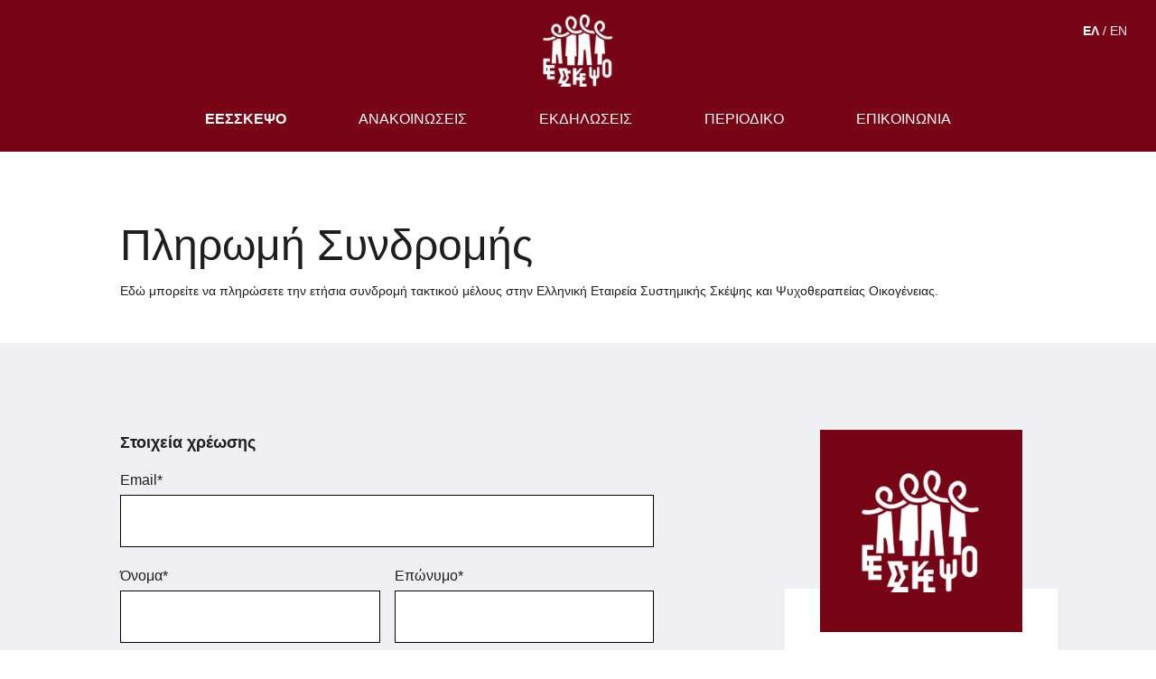

--- FILE ---
content_type: text/html; charset=utf-8
request_url: https://hestafta.org/annual-membership-fee-payment
body_size: 10812
content:
<!DOCTYPE html><html lang="el"><head><meta charSet="utf-8"/><meta name="viewport" content="width=device-width"/><link rel="preconnect" href="https://www.googletagmanager.com/" crossorigin="anonymous"/><link rel="preconnect" href="https://fonts.gstatic.com/" crossorigin="anonymous"/><link rel="preconnect" href="https://fonts.googleapis.com/" crossorigin="anonymous"/><link rel="preconnect" href="https://maps.googleapis.com/" crossorigin="anonymous"/><title>Πληρωμή Συνδρομής Μέλους - Ε.Ε.Σ.ΣΚΕ.Ψ.Ο. |Ε.Ε.Σ.ΣΚΕ.Ψ.Ο. - Επιστημονική Εταιρεία Επαγγελματιών Ψυχικής Υγείας</title><meta name="description" content="Ε.Ε.Σ.ΣΚΕ.Ψ.Ο. - Επιστημονική Εταιρεία Επαγγελματιών Ψυχικής Υγείας"/><meta name="theme-color" content="#ffffff"/><link rel="icon" type="image/png" sizes="32x32" href="/favicon-32x32.png"/><link rel="icon" type="image/png" sizes="16x16" href="/favicon-16x16.png"/><link rel="apple-touch-icon" sizes="180x180" href="/images/apple-touch-icon.png"/><link rel="manifest" href="/site.webmanifest"/><meta name="msapplication-TileColor" content="#fff"/><link rel="canonical" href="https://hestafta.org/annual-membership-fee-payment"/><meta property="og:title" content="Πληρωμή Συνδρομής Μέλους - Ε.Ε.Σ.ΣΚΕ.Ψ.Ο. | Ε.Ε.Σ.ΣΚΕ.Ψ.Ο. - Επιστημονική Εταιρεία Επαγγελματιών Ψυχικής Υγείας"/><meta property="og:site_name" content="Ε.Ε.Σ.ΣΚΕ.Ψ.Ο. - Επιστημονική Εταιρεία Επαγγελματιών Ψυχικής Υγείας"/><meta property="og:description" content="Ε.Ε.Σ.ΣΚΕ.Ψ.Ο. - Επιστημονική Εταιρεία Επαγγελματιών Ψυχικής Υγείας"/><meta property="og:locale" content="el_gr"/><meta property="og:type" content="website"/><meta property="og:image" content="https://hestafta.org/images/hestafta-logo-240.png"/><meta property="og:image:secure_url" content="https://hestafta.org/images/hestafta-logo-240.png"/><meta property="og:image:width" content="240"/><meta property="og:image:height" content="250"/><meta property="og:url" content="https://hestafta.org/annual-membership-fee-payment"/><meta property="fb:app_id" content="966242223397117"/><link rel="preload" as="image" imageSrcSet="/_next/image?url=%2F_next%2Fstatic%2Fmedia%2Fhestafta-logo.b1569dce.png&amp;w=96&amp;q=100 1x, /_next/image?url=%2F_next%2Fstatic%2Fmedia%2Fhestafta-logo.b1569dce.png&amp;w=256&amp;q=100 2x" fetchpriority="high"/><link rel="alternate" hrefLang="el" href="https://hestafta.org/annual-membership-fee-payment"/><link rel="alternate" hrefLang="en" href="https://hestafta.org/en/annual-membership-fee-payment"/><link rel="alternate" hrefLang="x-default" href="https://hestafta.org/annual-membership-fee-payment"/><meta name="next-head-count" content="30"/><link rel="preconnect" href="https://fonts.gstatic.com" crossorigin /><link rel="preload" href="/_next/static/css/d5bdcdbb4b4fd893.css" as="style"/><link rel="stylesheet" href="/_next/static/css/d5bdcdbb4b4fd893.css" data-n-g=""/><link rel="preload" href="/_next/static/css/aea1cbec7adad1f8.css" as="style"/><link rel="stylesheet" href="/_next/static/css/aea1cbec7adad1f8.css" data-n-p=""/><noscript data-n-css=""></noscript><script defer="" nomodule="" src="/_next/static/chunks/polyfills-c67a75d1b6f99dc8.js"></script><script src="/_next/static/chunks/webpack-d4cf16319acf1006.js" defer=""></script><script src="/_next/static/chunks/framework-b20e9722cfc7fb3b.js" defer=""></script><script src="/_next/static/chunks/main-d9b0045b9d27ab96.js" defer=""></script><script src="/_next/static/chunks/pages/_app-6237909cf7556994.js" defer=""></script><script src="/_next/static/chunks/438-90a6f8fb2aaf80bc.js" defer=""></script><script src="/_next/static/chunks/509-e63496f9525ebac6.js" defer=""></script><script src="/_next/static/chunks/836-e09166cb161f1f14.js" defer=""></script><script src="/_next/static/chunks/57-e87889cd3da817f5.js" defer=""></script><script src="/_next/static/chunks/pages/annual-membership-fee-payment-06ef68170bee3db6.js" defer=""></script><script src="/_next/static/zHPZc4QAAgrr73GUC4rtW/_buildManifest.js" defer=""></script><script src="/_next/static/zHPZc4QAAgrr73GUC4rtW/_ssgManifest.js" defer=""></script><style data-href="https://fonts.googleapis.com/css2?family=Open+Sans&display=swap">@font-face{font-family:'Open Sans';font-style:normal;font-weight:400;font-stretch:normal;font-display:swap;src:url(https://fonts.gstatic.com/l/font?kit=memSYaGs126MiZpBA-UvWbX2vVnXBbObj2OVZyOOSr4dVJWUgsjZ0C4k&skey=62c1cbfccc78b4b2&v=v44) format('woff')}@font-face{font-family:'Open Sans';font-style:normal;font-weight:400;font-stretch:100%;font-display:swap;src:url(https://fonts.gstatic.com/l/font?kit=memSYaGs126MiZpBA-UvWbX2vVnXBbObj2OVZyOOSr4dVJWUgsjZ0B4taVQUwaEQbjB_mQ&skey=62c1cbfccc78b4b2&v=v44) format('woff');unicode-range:U+0460-052F,U+1C80-1C8A,U+20B4,U+2DE0-2DFF,U+A640-A69F,U+FE2E-FE2F}@font-face{font-family:'Open Sans';font-style:normal;font-weight:400;font-stretch:100%;font-display:swap;src:url(https://fonts.gstatic.com/l/font?kit=memSYaGs126MiZpBA-UvWbX2vVnXBbObj2OVZyOOSr4dVJWUgsjZ0B4kaVQUwaEQbjB_mQ&skey=62c1cbfccc78b4b2&v=v44) format('woff');unicode-range:U+0301,U+0400-045F,U+0490-0491,U+04B0-04B1,U+2116}@font-face{font-family:'Open Sans';font-style:normal;font-weight:400;font-stretch:100%;font-display:swap;src:url(https://fonts.gstatic.com/l/font?kit=memSYaGs126MiZpBA-UvWbX2vVnXBbObj2OVZyOOSr4dVJWUgsjZ0B4saVQUwaEQbjB_mQ&skey=62c1cbfccc78b4b2&v=v44) format('woff');unicode-range:U+1F00-1FFF}@font-face{font-family:'Open Sans';font-style:normal;font-weight:400;font-stretch:100%;font-display:swap;src:url(https://fonts.gstatic.com/l/font?kit=memSYaGs126MiZpBA-UvWbX2vVnXBbObj2OVZyOOSr4dVJWUgsjZ0B4jaVQUwaEQbjB_mQ&skey=62c1cbfccc78b4b2&v=v44) format('woff');unicode-range:U+0370-0377,U+037A-037F,U+0384-038A,U+038C,U+038E-03A1,U+03A3-03FF}@font-face{font-family:'Open Sans';font-style:normal;font-weight:400;font-stretch:100%;font-display:swap;src:url(https://fonts.gstatic.com/l/font?kit=memSYaGs126MiZpBA-UvWbX2vVnXBbObj2OVZyOOSr4dVJWUgsjZ0B4iaVQUwaEQbjB_mQ&skey=62c1cbfccc78b4b2&v=v44) format('woff');unicode-range:U+0307-0308,U+0590-05FF,U+200C-2010,U+20AA,U+25CC,U+FB1D-FB4F}@font-face{font-family:'Open Sans';font-style:normal;font-weight:400;font-stretch:100%;font-display:swap;src:url(https://fonts.gstatic.com/l/font?kit=memSYaGs126MiZpBA-UvWbX2vVnXBbObj2OVZyOOSr4dVJWUgsjZ0B5caVQUwaEQbjB_mQ&skey=62c1cbfccc78b4b2&v=v44) format('woff');unicode-range:U+0302-0303,U+0305,U+0307-0308,U+0310,U+0312,U+0315,U+031A,U+0326-0327,U+032C,U+032F-0330,U+0332-0333,U+0338,U+033A,U+0346,U+034D,U+0391-03A1,U+03A3-03A9,U+03B1-03C9,U+03D1,U+03D5-03D6,U+03F0-03F1,U+03F4-03F5,U+2016-2017,U+2034-2038,U+203C,U+2040,U+2043,U+2047,U+2050,U+2057,U+205F,U+2070-2071,U+2074-208E,U+2090-209C,U+20D0-20DC,U+20E1,U+20E5-20EF,U+2100-2112,U+2114-2115,U+2117-2121,U+2123-214F,U+2190,U+2192,U+2194-21AE,U+21B0-21E5,U+21F1-21F2,U+21F4-2211,U+2213-2214,U+2216-22FF,U+2308-230B,U+2310,U+2319,U+231C-2321,U+2336-237A,U+237C,U+2395,U+239B-23B7,U+23D0,U+23DC-23E1,U+2474-2475,U+25AF,U+25B3,U+25B7,U+25BD,U+25C1,U+25CA,U+25CC,U+25FB,U+266D-266F,U+27C0-27FF,U+2900-2AFF,U+2B0E-2B11,U+2B30-2B4C,U+2BFE,U+3030,U+FF5B,U+FF5D,U+1D400-1D7FF,U+1EE00-1EEFF}@font-face{font-family:'Open Sans';font-style:normal;font-weight:400;font-stretch:100%;font-display:swap;src:url(https://fonts.gstatic.com/l/font?kit=memSYaGs126MiZpBA-UvWbX2vVnXBbObj2OVZyOOSr4dVJWUgsjZ0B5OaVQUwaEQbjB_mQ&skey=62c1cbfccc78b4b2&v=v44) format('woff');unicode-range:U+0001-000C,U+000E-001F,U+007F-009F,U+20DD-20E0,U+20E2-20E4,U+2150-218F,U+2190,U+2192,U+2194-2199,U+21AF,U+21E6-21F0,U+21F3,U+2218-2219,U+2299,U+22C4-22C6,U+2300-243F,U+2440-244A,U+2460-24FF,U+25A0-27BF,U+2800-28FF,U+2921-2922,U+2981,U+29BF,U+29EB,U+2B00-2BFF,U+4DC0-4DFF,U+FFF9-FFFB,U+10140-1018E,U+10190-1019C,U+101A0,U+101D0-101FD,U+102E0-102FB,U+10E60-10E7E,U+1D2C0-1D2D3,U+1D2E0-1D37F,U+1F000-1F0FF,U+1F100-1F1AD,U+1F1E6-1F1FF,U+1F30D-1F30F,U+1F315,U+1F31C,U+1F31E,U+1F320-1F32C,U+1F336,U+1F378,U+1F37D,U+1F382,U+1F393-1F39F,U+1F3A7-1F3A8,U+1F3AC-1F3AF,U+1F3C2,U+1F3C4-1F3C6,U+1F3CA-1F3CE,U+1F3D4-1F3E0,U+1F3ED,U+1F3F1-1F3F3,U+1F3F5-1F3F7,U+1F408,U+1F415,U+1F41F,U+1F426,U+1F43F,U+1F441-1F442,U+1F444,U+1F446-1F449,U+1F44C-1F44E,U+1F453,U+1F46A,U+1F47D,U+1F4A3,U+1F4B0,U+1F4B3,U+1F4B9,U+1F4BB,U+1F4BF,U+1F4C8-1F4CB,U+1F4D6,U+1F4DA,U+1F4DF,U+1F4E3-1F4E6,U+1F4EA-1F4ED,U+1F4F7,U+1F4F9-1F4FB,U+1F4FD-1F4FE,U+1F503,U+1F507-1F50B,U+1F50D,U+1F512-1F513,U+1F53E-1F54A,U+1F54F-1F5FA,U+1F610,U+1F650-1F67F,U+1F687,U+1F68D,U+1F691,U+1F694,U+1F698,U+1F6AD,U+1F6B2,U+1F6B9-1F6BA,U+1F6BC,U+1F6C6-1F6CF,U+1F6D3-1F6D7,U+1F6E0-1F6EA,U+1F6F0-1F6F3,U+1F6F7-1F6FC,U+1F700-1F7FF,U+1F800-1F80B,U+1F810-1F847,U+1F850-1F859,U+1F860-1F887,U+1F890-1F8AD,U+1F8B0-1F8BB,U+1F8C0-1F8C1,U+1F900-1F90B,U+1F93B,U+1F946,U+1F984,U+1F996,U+1F9E9,U+1FA00-1FA6F,U+1FA70-1FA7C,U+1FA80-1FA89,U+1FA8F-1FAC6,U+1FACE-1FADC,U+1FADF-1FAE9,U+1FAF0-1FAF8,U+1FB00-1FBFF}@font-face{font-family:'Open Sans';font-style:normal;font-weight:400;font-stretch:100%;font-display:swap;src:url(https://fonts.gstatic.com/l/font?kit=memSYaGs126MiZpBA-UvWbX2vVnXBbObj2OVZyOOSr4dVJWUgsjZ0B4vaVQUwaEQbjB_mQ&skey=62c1cbfccc78b4b2&v=v44) format('woff');unicode-range:U+0102-0103,U+0110-0111,U+0128-0129,U+0168-0169,U+01A0-01A1,U+01AF-01B0,U+0300-0301,U+0303-0304,U+0308-0309,U+0323,U+0329,U+1EA0-1EF9,U+20AB}@font-face{font-family:'Open Sans';font-style:normal;font-weight:400;font-stretch:100%;font-display:swap;src:url(https://fonts.gstatic.com/l/font?kit=memSYaGs126MiZpBA-UvWbX2vVnXBbObj2OVZyOOSr4dVJWUgsjZ0B4uaVQUwaEQbjB_mQ&skey=62c1cbfccc78b4b2&v=v44) format('woff');unicode-range:U+0100-02BA,U+02BD-02C5,U+02C7-02CC,U+02CE-02D7,U+02DD-02FF,U+0304,U+0308,U+0329,U+1D00-1DBF,U+1E00-1E9F,U+1EF2-1EFF,U+2020,U+20A0-20AB,U+20AD-20C0,U+2113,U+2C60-2C7F,U+A720-A7FF}@font-face{font-family:'Open Sans';font-style:normal;font-weight:400;font-stretch:100%;font-display:swap;src:url(https://fonts.gstatic.com/l/font?kit=memSYaGs126MiZpBA-UvWbX2vVnXBbObj2OVZyOOSr4dVJWUgsjZ0B4gaVQUwaEQbjA&skey=62c1cbfccc78b4b2&v=v44) format('woff');unicode-range:U+0000-00FF,U+0131,U+0152-0153,U+02BB-02BC,U+02C6,U+02DA,U+02DC,U+0304,U+0308,U+0329,U+2000-206F,U+20AC,U+2122,U+2191,U+2193,U+2212,U+2215,U+FEFF,U+FFFD}</style></head><body><div id="__next"><header class="flex flex-col align-center px-8 pt-4 bg-palletRed text-white relative"><a class="flex flex-col items-center mb-4" href="/"><img alt="Ε.Ε.Σ.ΣΚΕ.Ψ.Ο. - Επιστημονική Εταιρεία Επαγγελματιών Ψυχικής Υγείας" fetchpriority="high" width="80" height="80" decoding="async" data-nimg="1" style="color:transparent" srcSet="/_next/image?url=%2F_next%2Fstatic%2Fmedia%2Fhestafta-logo.b1569dce.png&amp;w=96&amp;q=100 1x, /_next/image?url=%2F_next%2Fstatic%2Fmedia%2Fhestafta-logo.b1569dce.png&amp;w=256&amp;q=100 2x" src="/_next/image?url=%2F_next%2Fstatic%2Fmedia%2Fhestafta-logo.b1569dce.png&amp;w=256&amp;q=100"/></a><nav class="hidden lg:block -mt-4"><ul class="text-primary flex flex-row items-center justify-center"><li class="z-50 cursor-pointer relative hover:text-yellow menu_subMenuContainer__Nl7Rg"><a class="text-center py-6 px-10 block font-semibold" href="/">ΕΕΣΣΚΕΨΟ</a><ul class="hidden z-30 flex-col absolute left-6 text-sm bg-white normal-case text-textDefault w-60 justify-end shadow-md"><li class=""><a class="block text-left py-3 px-4 hover:bg-yellow" href="/about">Ποιοί Είμαστε</a></li><li class=""><a class="block text-left py-3 px-4 hover:bg-yellow" href="/board">Διοικητικό Συμβούλιο</a></li><li class=""><a class="block text-left py-3 px-4 hover:bg-yellow" href="/committees">Επιτροπές</a></li><li class=""><a class="block text-left py-3 px-4 hover:bg-yellow" href="/articles-of-association">Καταστατικό</a></li><li class=""><a class="block text-left py-3 px-4 hover:bg-yellow" href="/join">Εγγραφή Μέλους</a></li><li class=""><a class="block text-left py-3 px-4 hover:bg-yellow" href="/members">Μέλη</a></li><li class=""><a class="block text-left py-3 px-4 hover:bg-yellow" href="/supervisors">Επόπτες</a></li><li class=""><a class="block text-left py-3 px-4 font-semibold" href="/annual-membership-fee-payment">Πληρωμή Συνδρομής Μέλους</a></li></ul></li><li class="z-50 cursor-pointer relative hover:text-yellow undefined"><a class="text-center py-6 px-10 block " href="/news">ΑΝΑΚΟΙΝΩΣΕΙΣ</a></li><li class="z-50 cursor-pointer relative hover:text-yellow undefined"><a class="text-center py-6 px-10 block " href="/events">ΕΚΔΗΛΩΣΕΙΣ</a></li><li class="z-50 cursor-pointer relative hover:text-yellow menu_subMenuContainer__Nl7Rg"><a class="text-center py-6 px-10 block " href="/journal/systemic-thinking-psychotherapy">ΠΕΡΙΟΔΙΚΟ</a><ul class="hidden z-30 flex-col absolute left-6 text-sm bg-white normal-case text-textDefault w-60 justify-end shadow-md"><li class=""><a class="block text-left py-3 px-4 hover:bg-yellow" href="/journal/systemic-thinking-psychotherapy/editorial-board">Συντακτική Ομάδα</a></li><li class=""><a class="block text-left py-3 px-4 hover:bg-yellow" href="/journal/systemic-thinking-psychotherapy/submit-article">Υποβολή Άρθρου</a></li><li class=""><a class="block text-left py-3 px-4 hover:bg-yellow" href="/journal/systemic-thinking-psychotherapy/authoring-guidelines">Οδηγίες Συγγραφής</a></li><li class=""><a class="block text-left py-3 px-4 hover:bg-yellow" href="/journal/systemic-thinking-psychotherapy/donate">Δωρεά στο Περιοδικό</a></li></ul></li><li class="z-50 cursor-pointer relative hover:text-yellow undefined"><a class="text-center py-6 px-10 block " href="/contact">ΕΠΙΚΟΙΝΩΝΙΑ</a></li></ul></nav><svg xmlns="http://www.w3.org/2000/svg" viewBox="0 0 23 15" class="absolute left-6 top-6 cursor-pointer z-20 w-12 stroke-white lg:hidden"><path fill="none" stroke-miterlimit="10" d="M0 .5h23M0 7.5h23M0 14.5h23"></path></svg><ul class="flex flex-row text-sm absolute right-6 top-6 language-selector_container__TPpin"><li><a class="hover:text-accent font-bold" href="/annual-membership-fee-payment">ΕΛ</a></li><li><a class="hover:text-accent text-bgGray" href="/en/annual-membership-fee-payment">EN</a></li></ul></header><main><section class="grid grid-cols-12 px-8 pt-20 pb-12 bg-white text-palletRed"><label class="form-label text-textDefault text-xl xs:text-3xl sm:text-5xl col-start-1 col-end-13 lg:col-start-2 lg:col-end-12 mb-4 block  ">Πληρωμή Συνδρομής</label><label class="form-label text-textDefault col-start-1 col-end-13 lg:col-start-2 lg:col-end-12  text-sm">Εδώ μπορείτε να πληρώσετε την ετήσια συνδρομή τακτικού μέλους στην Ελληνική Εταιρεία Συστημικής Σκέψης και Ψυχοθεραπείας Οικογένειας.</label></section><section class="grid grid-cols-12 bg-bgGray md:pt-24 pb-16 px-8"><div class="col-start-1 col-end-13 lg:col-start-2 lg:col-end-12"><div class="grid grid-cols-12"><div class="col-start-1 col-end-13 md:col-end-7 lg:col-end-8 order-2 md:order-1"><label class="form-label text-textDefault font-bold block mb-4  text-lg">Στοιχεία χρέωσης</label><div class="grid grid-cols-1 gap-2 lg:grid-cols-2 lg:gap-4"><div class="lg:col-span-2"><div class="mb-1"><label class="form-label text-textDefault block mb-1 text-customGray  ">Email*</label><input type="text" class="border px-4 py-4 w-full focus:outline-none focus:ring-2 focus:ring-blue-200 focus:border-transparent " value=""/></div></div><div><div class="mb-1"><label class="form-label text-textDefault block mb-1 text-customGray  ">Όνομα*</label><input type="text" class="border px-4 py-4 w-full focus:outline-none focus:ring-2 focus:ring-blue-200 focus:border-transparent " value=""/></div></div><div><div class="mb-1"><label class="form-label text-textDefault block mb-1 text-customGray  ">Επώνυμο*</label><input type="text" class="border px-4 py-4 w-full focus:outline-none focus:ring-2 focus:ring-blue-200 focus:border-transparent " value=""/></div></div><div><div class="mb-1"><label class="form-label text-textDefault block mb-1 text-customGray  ">Οδός &amp; Αριθμός*</label><input type="text" class="border px-4 py-4 w-full focus:outline-none focus:ring-2 focus:ring-blue-200 focus:border-transparent " value=""/></div></div><div><div class="mb-1"><label class="form-label text-textDefault block mb-1 text-customGray  ">Πόλη*</label><input type="text" class="border px-4 py-4 w-full focus:outline-none focus:ring-2 focus:ring-blue-200 focus:border-transparent " value=""/></div></div><div><div class="mb-1"><label class="form-label text-textDefault block mb-1 text-customGray  ">Ταχυδρομικός Κώδικας*</label><input type="text" class="border px-4 py-4 w-full focus:outline-none focus:ring-2 focus:ring-blue-200 focus:border-transparent " value=""/></div></div><div><div class="mb-1"><label class="form-label text-textDefault block mb-1 text-customGray  ">Χώρα*</label><select class=" border px-4 py-4 w-full focus:outline-none focus:ring-2 focus:ring-blue-200 focus:border-transparent"><option value="GR ">Ελλάδα</option></select></div></div><div><div class="mb-1"><label class="form-label text-textDefault block mb-1 text-customGray  ">Τηλέφωνο*</label><input type="text" class="border px-4 py-4 w-full focus:outline-none focus:ring-2 focus:ring-blue-200 focus:border-transparent " value=""/></div></div><div><div class="mb-1"><label class="form-label text-textDefault block mb-1 text-customGray  ">Σταθερό</label><input type="text" class="border px-4 py-4 w-full focus:outline-none focus:ring-2 focus:ring-blue-200 focus:border-transparent undefined" value=""/></div></div><div><div class="mb-1"><label class="form-label text-textDefault block mb-1 text-customGray  ">Παραστατικό</label><select class=" border px-4 py-4 w-full focus:outline-none focus:ring-2 focus:ring-blue-200 focus:border-transparent"><option value="false" selected="">Απόδειξη</option><option value="true">Τιμολόγιο</option></select></div></div><div></div></div><div class="my-6"><div><input id="acceptTerms" type="checkbox"/><label class="form-label text-textDefault ml-2 cursor-pointer  " for="acceptTerms">Συμφωνώ με τους όρους και τις προϋποθέσεις</label></div></div><label class="form-label text-textDefault font-bold block mt-2 mb-2  text-lg">Στοιχεία πληρωμής</label><label class="form-label text-textDefault block mb-4  ">Πιστωτική κάρτα</label><div>Stripe failed to load</div><label class="form-label text-textDefault text-palletRed  "></label><div class="flex justify-end mt-8"><button type="button" class="bg-yellow-400 px-16 p-3 bg-yellow text-textDefault disabled:opacity-50 hover:opacity-90" label="Πληρωμή">Πληρωμή</button></div></div><div class="col-start-1 md:col-start-8 lg:col-start-9 xl:col-start-10 col-end-13 mt-14 mb-8 md:mt-0 order-1 md:order-2"><div class="flex flex-col items-center"><div class="h-40 xs:h-56 w-40 xs:w-56 relative mx-auto bg-palletRed flex justify-center z-10"><img alt="Ε.Ε.Σ.ΣΚΕ.Ψ.Ο. - Επιστημονική Εταιρεία Επαγγελματιών Ψυχικής Υγείας" loading="lazy" width="199" height="199" decoding="async" data-nimg="1" class="object-contain p-8" style="color:transparent" srcSet="/_next/image?url=%2F_next%2Fstatic%2Fmedia%2Fhestafta-logo.b1569dce.png&amp;w=256&amp;q=100 1x, /_next/image?url=%2F_next%2Fstatic%2Fmedia%2Fhestafta-logo.b1569dce.png&amp;w=640&amp;q=100 2x" src="/_next/image?url=%2F_next%2Fstatic%2Fmedia%2Fhestafta-logo.b1569dce.png&amp;w=640&amp;q=100"/></div><div class="-mx-6 relative -mt-12 pt-20 px-12 pb-12 bg-white"><label class="form-label text-textDefault font-bold block  text-sm">Επισκόπηση Ανανέωσης Συνδρομής</label><label class="form-label text-textDefault mt-6 text-palletRed block font-bold  text-sm">Ετήσια Συνδρομή Τακτικού Μέλους</label><div class="mt-10 flex justify-between"><div><label class="form-label text-textDefault font-bold  text-sm">Σύνολο:</label></div><div><label class="form-label text-textDefault font-bold  text-sm">30,00 €</label></div></div></div></div></div></div></div></section></main><footer class="grid grid-cols-12 gap-x-4 px-8 pt-16 bg-palletRed text-white"><div class="col-start-1 col-end-13 sm:col-start-2 sm:col-end-8 md:col-start-2 md:col-end-6 xl:col-start-2 xl:col-end-5 order-1"><a class="block pb-6" href="/"><img alt="Ε.Ε.Σ.ΣΚΕ.Ψ.Ο. - Επιστημονική Εταιρεία Επαγγελματιών Ψυχικής Υγείας" loading="lazy" width="140" height="140" decoding="async" data-nimg="1" style="color:transparent" srcSet="/_next/image?url=%2F_next%2Fstatic%2Fmedia%2Fhestafta-logo.b1569dce.png&amp;w=256&amp;q=100 1x, /_next/image?url=%2F_next%2Fstatic%2Fmedia%2Fhestafta-logo.b1569dce.png&amp;w=384&amp;q=100 2x" src="/_next/image?url=%2F_next%2Fstatic%2Fmedia%2Fhestafta-logo.b1569dce.png&amp;w=384&amp;q=100"/></a><p class="text-sm sm:pr-16">Η ΕΕΣΣΚΕΨΟ είναι μια επιστημονική εταιρεία που συγκεντρώνει επαγγελματίες ψυχικής υγείας (ψυχιάτρους παιδοψυχιάτρους, ψυχολόγους, κοινωνικούς λειτουργούς), οι οποίοι έχουν ολοκληρώσει μια πιστοποιημένη εκπαίδευση στην οικογενειακή θεραπεία και δουλεύουν συστηματικά με οικογένειες και ζευγάρια.</p></div><nav class="col-start-1 col-end-13 sm:col-start-2 md:col-start-8 md:col-end-13 xl:col-start-5 xl:col-end-7 pt-14 order-2"><h3 class="text-lg pb-8"><svg xmlns="http://www.w3.org/2000/svg" class="inline-block fill-white w-2 h-2 mr-1 mb-1" viewBox="0 0 24 24"><path d="M21 12l-18 12v-24z"></path></svg>ΕΕΣΣΚΕΨΟ</h3><ul class="space-y-3 text-sm"><li><a class="block" href="/about">Ποιοί Είμαστε</a></li><li><a class="block" href="/board">Διοικητικό Συμβούλιο</a></li><li><a class="block" href="/committees">Επιτροπές</a></li><li><a class="block" href="/articles-of-association">Καταστατικό</a></li><li><a class="block" href="/privacy-policy">Πολιτική Απορρήτου</a></li><li><a class="block" href="/cookies-policy">Πολιτική Cookies</a></li><li><a class="block" href="/contact">Επικοινωνία</a></li></ul></nav><nav class="col-start-1 col-end-13 sm:col-start-2 md:col-start-8 md:col-end-13 xl:col-start-7 xl:col-end-9 pt-14 order-3 md:order-4 xl:order-3"><h3 class="text-lg pb-8"><svg xmlns="http://www.w3.org/2000/svg" class="inline-block fill-white w-2 h-2 mr-1 mb-1" viewBox="0 0 24 24"><path d="M21 12l-18 12v-24z"></path></svg>ΔΡΑΣΤΗΡΙΟΤΗΤΑ</h3><ul class="space-y-3 text-sm"><li><a class="block" href="/news">Ανακοινώσεις</a></li><li><a class="block" href="/events">Εκδηλώσεις</a></li><li><a class="block" href="/journal/systemic-thinking-psychotherapy">Περιοδικό</a></li><li><a class="block" href="/partners">Συνεργάτες</a></li></ul></nav><div class="col-start-1 col-end-13 sm:col-start-2 md:col-start-2 md:col-end-8 xl:col-start-9 xl:col-end-12 pt-14 text-sm order-4 md:order-3 xl:order-4"><h3 class="text-lg pb-8"><svg xmlns="http://www.w3.org/2000/svg" class="inline-block fill-white w-2 h-2 mr-1 mb-1" viewBox="0 0 24 24"><path d="M21 12l-18 12v-24z"></path></svg>ΕΠΙΚΟΙΝΩΝΙΑ</h3><p>Ιατρική Εταιρεία Αθηνών</p><p>Μαιάνδρου 23, Αθήνα, 11528</p><a class="block" href="mailto:hestafta@gmail.com">hestafta@gmail.com</a><a class="block" href="/">www.hestafta.org</a><h3 class="pt-8 pb-4">Ωράριο επικοινωνίας</h3><p>Τετάρτη &amp; Παρασκευή 18.00-20.00</p><a class="block" href="tel:+302102201665">+30 210 220 1665</a></div><section class="col-start-1 sm:col-start-2 col-end-11 md:col-start-2 md:col-end-12 pt-16 pb-8 text-sm order-10"><span>© 1998-2026 Ε.Ε.Σ.ΣΚΕ.Ψ.Ο. Με την επιφύλαξη παντός νομίμου δικαιώματος. Σχεδιασμός &amp; Κατασκευή Ιστοσελίδας από την <a href="https://agilevendors.com/" target="_blank" rel="noreferrer" class="hover:text-secondary">Agile Vendors</a>.</span></section></footer></div><script id="__NEXT_DATA__" type="application/json">{"props":{"pageProps":{"seo":{"pageTitle":"Πληρωμή Συνδρομής Μέλους - Ε.Ε.Σ.ΣΚΕ.Ψ.Ο. |Ε.Ε.Σ.ΣΚΕ.Ψ.Ο. - Επιστημονική Εταιρεία Επαγγελματιών Ψυχικής Υγείας","keywords":"εεσσκεψο, επαγγελματίες ψυχικής υγείας, επιστημονική εταιρεία, σωματείο","description":"Ε.Ε.Σ.ΣΚΕ.Ψ.Ο. - Επιστημονική Εταιρεία Επαγγελματιών Ψυχικής Υγείας","openGraphTitle":"Πληρωμή Συνδρομής Μέλους - Ε.Ε.Σ.ΣΚΕ.Ψ.Ο. | Ε.Ε.Σ.ΣΚΕ.Ψ.Ο. - Επιστημονική Εταιρεία Επαγγελματιών Ψυχικής Υγείας","openGraphDescription":"Ε.Ε.Σ.ΣΚΕ.Ψ.Ο. - Επιστημονική Εταιρεία Επαγγελματιών Ψυχικής Υγείας","openGraphWebsiteTitle":"Ε.Ε.Σ.ΣΚΕ.Ψ.Ο. - Επιστημονική Εταιρεία Επαγγελματιών Ψυχικής Υγείας","openGraphType":"website","openGraphImageUrl":"https://hestafta.org/images/hestafta-logo-240.png","openGraphLocale":"el_gr"},"header":{"breadcrumb":{"items":[{"title":"ΕΕΣΣΚΕΨΟ","url":"/"},{"title":"Πληρωμή Συνδρομής Μέλους"}]},"menu":{"items":[{"text":"ΕΕΣΣΚΕΨΟ","url":"/","subMenu":{"items":[{"text":"Ποιοί Είμαστε","url":"/about"},{"text":"Διοικητικό Συμβούλιο","url":"/board"},{"text":"Επιτροπές","url":"/committees"},{"text":"Καταστατικό","url":"/articles-of-association"},{"text":"Εγγραφή Μέλους","url":"/join"},{"text":"Μέλη","url":"/members"},{"text":"Επόπτες","url":"/supervisors"},{"text":"Πληρωμή Συνδρομής Μέλους","url":"/annual-membership-fee-payment"}]}},{"text":"Ανακοινώσεις","url":"/news"},{"text":"Εκδηλώσεις","url":"/events"},{"text":"Περιοδικό","url":"/journal/systemic-thinking-psychotherapy","subMenu":{"items":[{"text":"Συντακτική Ομάδα","url":"/journal/systemic-thinking-psychotherapy/editorial-board"},{"text":"Υποβολή Άρθρου","url":"/journal/systemic-thinking-psychotherapy/submit-article"},{"text":"Οδηγίες Συγγραφής","url":"/journal/systemic-thinking-psychotherapy/authoring-guidelines"},{"text":"Δωρεά στο Περιοδικό","url":"/journal/systemic-thinking-psychotherapy/donate"}]}},{"text":"Επικοινωνία","url":"/contact"}]},"languageSelectorProps":{"queries":{}}},"footer":{"aboutMenu":{"items":[{"text":"Ποιοί Είμαστε","url":"/about"},{"text":"Διοικητικό Συμβούλιο","url":"/board"},{"text":"Επιτροπές","url":"/committees"},{"text":"Καταστατικό","url":"/articles-of-association"},{"text":"Πολιτική Απορρήτου","url":"/privacy-policy"},{"text":"Πολιτική Cookies","url":"/cookies-policy"},{"text":"Επικοινωνία","url":"/contact"}]},"activityMenu":{"items":[{"text":"Ανακοινώσεις","url":"/news"},{"text":"Εκδηλώσεις","url":"/events"},{"text":"Περιοδικό","url":"/journal/systemic-thinking-psychotherapy"},{"text":"Συνεργάτες","url":"/partners"}]}},"annualMembershipInfo":{"availableCountries":[{"id":"1","code":"GR ","name":"Ελλάδα","__typename":"Country"}],"stripeKey":"pk_live_51K2WCXIah2CJcCDps4AsPCemPtPvWTMYPvNJaB4uAc6K0NDSIBoWi9ivlsmaaQYniR1JnJ88PtJfNrVVcz0crbyK00JzCS8riD"},"product":{"id":"1","name":"Ετήσια Συνδρομή","description":"","slug":"annual-membership","assets":[{"name":"hestafta.png","source":"http://shop.hestafta.org/assets/source/9f/hestafta.png","preview":"http://shop.hestafta.org/assets/preview/f3/hestafta__preview.png","__typename":"Asset"}],"variants":[{"id":"1","name":"Ετήσια Συνδρομή","price":3000,"priceWithTax":3000,"__typename":"ProductVariant"}],"facetValues":[],"__typename":"Product"},"shippingMethod":"1","__lang":"el","__namespaces":{"main":{"preview":{"notice":"Έχετε ενεργοποιήσει την προεπισκόπηση μη δημοσιευμένου περιεχομένου","exitCTA":"Κλείσιμο της προεπισκόπησης"},"website":{"title":"Ε.Ε.Σ.ΣΚΕ.Ψ.Ο.","tagLine":"Επιστημονική Εταιρεία Επαγγελματιών Ψυχικής Υγείας","keywords":"εεσσκεψο, επαγγελματίες ψυχικής υγείας, επιστημονική εταιρεία, σωματείο"},"cookies":{"message":"Η ιστοσελίδα μας χρησιμοποιεί «cookies» έτσι ώστε να μπορούμε να σας παρέχουμε καλύτερες υπηρεσίες. Συνεχίζοντας την περιήγηση, αποδέχεστε την ","agree":"Συμφωνώ"},"languages":{"en":"EN","el":"ΕΛ"},"menu":{"main":{"home":{"heading":"ΕΕΣΣΚΕΨΟ","about":"Ποιοί Είμαστε","boardMembers":"Διοικητικό Συμβούλιο","committees":"Επιτροπές","articlesOfAssociation":"Καταστατικό","join":"Εγγραφή Μέλους","members":"Μέλη","supervisors":"Επόπτες","payMembershipFee":"Πληρωμή Συνδρομής Μέλους"},"news":"Ανακοινώσεις","events":"Εκδηλώσεις","journal":{"heading":"Περιοδικό","editorialBoard":"Συντακτική Ομάδα","submitArticle":"Υποβολή Άρθρου","authoringGuidelines":"Οδηγίες Συγγραφής","donate":"Δωρεά στο Περιοδικό"},"contact":"Επικοινωνία","thankYou":"Ευχαριστούμε"},"footer":{"about":"Ποιοί Είμαστε","boardMembers":"Διοικητικό Συμβούλιο","committees":"Επιτροπές","articlesOfAssociation":"Καταστατικό","privacyPolicy":"Πολιτική Απορρήτου","cookiesPolicy":"Πολιτική Cookies","contact":"Επικοινωνία","news":"Ανακοινώσεις","events":"Εκδηλώσεις","journal":"Περιοδικό","partners":"Συνεργάτες"},"sidebar":{"about":{"about":"Ποιοί Είμαστε","boardMembers":"Διοικητικό Συμβούλιο","committees":"Επιτροπές","articlesOfAssociation":"Καταστατικό","join":"Εγγραφή Μέλους","members":"Μέλη","supervisors":"Επόπτες","payMembershipFee":"Πληρωμή Συνδρομής Μέλους","contact":"Επικοινωνία"},"journal":{"journal":"Περιοδικό","editorialBoard":"Συντακτική Ομάδα","submitArticle":"Υποβολή Άρθρου","authoringGuidelines":"Οδηγίες Συγγραφής","donate":"Δωρεά στο Περιοδικό","contact":"Επικοινωνία"}}},"footer":{"aboutText":"Η ΕΕΣΣΚΕΨΟ είναι μια επιστημονική εταιρεία που συγκεντρώνει επαγγελματίες ψυχικής υγείας (ψυχιάτρους παιδοψυχιάτρους, ψυχολόγους, κοινωνικούς λειτουργούς), οι οποίοι έχουν ολοκληρώσει μια πιστοποιημένη εκπαίδευση στην οικογενειακή θεραπεία και δουλεύουν συστηματικά με οικογένειες και ζευγάρια.","copywrite":"Ε.Ε.Σ.ΣΚΕ.Ψ.Ο. Με την επιφύλαξη παντός νομίμου δικαιώματος. Σχεδιασμός \u0026 Κατασκευή Ιστοσελίδας από την","aboutHeading":"ΕΕΣΣΚΕΨΟ","activityHeading":"Δραστηριότητα","contactHeading":"Επικοινωνία","physicalAddressHeading":"Ιατρική Εταιρεία Αθηνών","physicalAddress":"Μαιάνδρου 23, Αθήνα, 11528","openingTimesHeading":"Ωράριο επικοινωνίας","openingTimes":"Τετάρτη \u0026 Παρασκευή 18.00-20.00","telephoneNumber":"+30 210 220 1665"},"banner":{"hero":{"promptText":"Ενημερωθείτε για τους σκοπούς και τη δράση μας, δείτε τις προσεχείς εκδηλώσεις και περιηγηθείτε στο τελευταίο τεύχος του περιοδικού \"Συστημική Σκέψη \u0026 Ψυχοθεραπεία\".","buttonText":"Δείτε εδώ το περιοδικό"},"about":{"headingText":"ΓΙΑ ΕΜΑΣ","mainText":"Η ΕΕΣΣΚΕΨΟ είναι μια επιστημονική εταιρεία που συγκεντρώνει επαγγελματίες ψυχικής υγείας (ψυχιάτρους παιδοψυχιάτρους, ψυχολόγους, κοινωνικούς λειτουργούς), οι οποίοι έχουν ολοκληρώσει μια πιστοποιημένη εκπαίδευση στην οικογενειακή θεραπεία και δουλεύουν συστηματικά με οικογένειες και ζευγάρια.","buttonText":"Διαβάστε περισσότερα για την εταιρεία \u003e"},"register":{"headingText":"ΚΡΙΤΗΡΙΑ ΕΓΓΡΑΦΗΣ ΣΤΗΝ Ε.Ε.Σ.ΣΚΕ.Ψ.Ο.","buttonText":"Ενημέρωση"},"payMembershipFee":{"headingText":"ΠΛΗΡΩΜΗ ΣΥΝΔΡΟΜΗΣ ΜΕΛΟΥΣ","buttonText":"Πληρωμή"},"submitArticle":{"headingText":"ΥΠΟΒΟΛΗ ΑΡΘΡΟΥ","promptText":"Εδώ μπορείτε να υποβάλετε το δικό σας άρθρο για το περιοδικό \"Συστημική Σκέψη \u0026 Ψυχοθεραπεία\".","buttonText":"Υποβολή"},"issue":{"readPromptText":"Διαβάστε εδώ το περιοδικό"},"donate":{"headingText":"ΚΑΝΤΕ ΜΙΑ ΔΩΡΕΑ","promptText":"Υποστηρίξτε την έκδοση του ηλεκτρονικού περιοδικού \"Συστημική Σκέψη \u0026 Ψυχοθεραπεία\" κάνοντας μια δωρεά.","buttonText":"Δωρεά"}},"journal":{"title":"Συστημική Σκέψη \u0026 Ψυχοθεραπεία","pageGroupTitle":"Ηλεκτρονικό Περιοδικό","journal":"Περιοδικό","issue":"Τεύχος","issueUpperCase":"ΤΕΥΧΟΣ","article":"Άρθρο","articleUpperCase":"ΑΡΘΡΟ","readNextArticle":"Διαβάστε το επόμενο άρθρο:","articlesHeading":"ΤΑ ΑΡΘΡΑ ΤΟΥ ΤΕΥΧΟΥΣ","next":"Επόμενο \u003e","authorsBy":"Από","downloadPdf":"ΛΗΨΗ PDF","details":{"editor":"Υπεύθυνη Σύνταξης","publisher":"Υπεύθυνος Έκδοσης","editorialBoard":"Συντακτική Επιτροπή"},"name":{"split":{"line1":"Συστημική","line2":"Σκέψη \u0026","line3":"Ψυχοθεραπεία"}},"month":{"April":"Απρίλιος","October":"Οκτώβριος"}},"news":{"single":{"heading":"ΑΝΑΚΟΙΝΩΣΗ"},"list":{"heading":"ΑΝΑΚΟΙΝΩΣΕΙΣ Ε.Ε.Σ.ΣΚΕ.Ψ.Ο.","latestAnnouncementHeading":"ΠΙΟ ΠΡΟΣΦΑΤΗ ΑΝΑΚΟΙΝΩΣΗ","more":"Διαβάστε περισσότερα \u003e"}},"events":{"single":{"dateTime":"ΗΜΕΡΟΜΗΝΙΑ \u0026 ΩΡΑ","typeOfPlace":"ΔΙΕΞΑΓΩΓΗ","place":"ΧΩΡΟΣ ΔΙΕΞΑΓΩΓΗΣ","getDirections":"(Λάβετε οδηγίες πρόσβασης)","refundPolicyHeading":"ΠΟΛΙΤΙΚΗ ΕΠΙΣΤΡΟΦΗΣ ΧΡΗΜΑΤΩΝ","buyTicket":"ΑΓΟΡΑ ΕΙΣΙΤΗΡΙΟΥ","cost":"ΚΟΣΤΟΣ","description":"ΠΕΡΙΓΡΑΦΗ","agenda":"ΠΡΟΓΡΑΜΜΑ","organizer":"ΔIΟΡΓΑΝΩΣΗ","refundPolicy":"Δεν γίνεται επιστροφή χρημάτων.","downloadPoster":"ΛΗΨΗ ΑΦΙΣΑΣ ΕΚΔΗΛΩΣΗΣ"},"list":{"heading":"ΠΡΟΣΕΧΕΙΣ ΕΚΔΗΛΩΣΕΙΣ Ε.Ε.Σ.ΣΚΕ.Ψ.Ο","from":"ΚΟΣΤΟΣ","place":"ΔΙΕΞΑΓΩΓΗ","historyYear":"ΕΚΔΗΛΩΣΕΙΣ ΕΤΟΥΣ:","history":"ΙΣΤΟΡΙΚΟ ΕΚΔΗΛΩΣΕΩΝ","completed":"ΟΛΟΚΛΗΡΩΘΗΚΕ","defaultImageAlt":"Εκδήλωση από την ΕΕΣΣΚΕΨΟ","freeEntrance":"ΕΛΕΥΘΕΡΗ ΕΙΣΟΔΟΣ","inProgress":"ΣΕ ΕΞΕΛΙΞΗ"},"place":{"online":"ΜΕΣΩ ZOOM","physical":"ΔΙΑ ΖΩΣΗΣ"}},"submitArticle":{"form":{"articleType":"Τύπος άρθρου","articleTypes":{"researchPresentation":"Παρουσίαση Έρευνας","bibliographyReview":"Βιβλιογραφική Ανασκόπηση","theoryArticle":"Θεωρητικό Άρθρο","caseStudy":"Μελέτη Περίπτωσης","therapistEducatorEmpiricalStudy":"Εμπειρική Μελέτη Θεραπευτή ή Εκπαιδευτικού","summary":"Περίληψη","bookReview":"Αξιολόγηση Βιβλίου","letterToTheEditor":"Γράμμα στον Εκδότη"},"fullName":"Όνοματεπώνυμο","primaryAuthor":"Πρώτος Συγγραφέας*","mandatoryFields":"Τα πεδία με * είναι απαραίτητο να συμπληρωθούν","location":"Τοποθεσία","institute":"Ίδρυμα","email":"email","country":"Χώρα","phone":"Τηλέφωνο","address":"Διεύθυνση","authors":"Συγγραφείς συνοδευόμενοι από το ίδρυμά τους*","authorsNote1":"Μία γραμμή ανά Συγγραφέα.","authorsNote2":"Για κάθε συγγραφέα, συμπεριλάβετε","authorsNote3":"Ονοματεπώνυμο, Ίδρυμα, Τοποθεσία, Χώρα","authorsPlaceholder":"Συγγραφείς συνοδευόμενοι από το ίδρυμά τους","title":"Τίτλος άρθρου","summary":"Περίληψη έως 350 λέξεις","keywords":"Λέξεις-Κλειδιά (έως 10)","body":"Κείμενο Άρθρου","bodyNote":"Εαν η υποβολή σας περιέχει μόνο Περίληψη, παρακαλώ εισάγετε ΠΕΡΙΛΗΨΗ στο πεδίο 'Κείμενο Άρθρου'.","references":"Βιβλιογραφία και Παραπομπές","attachment":"Αρχείο κειμένου Word","attachmentNote":"Εάν το άρθρο σας περιέχει πίνακες, γραφήματα, εικόνες κ.λπ. που θέλετε να συμπεριλάβετε, παρακαλώ μεταφορτώστε το αρχείο κειμένου Word του άρθρου σας που περιέχει τα στοιχεία αυτά.","submit":"ΥΠΟΒΟΛΗ","acceptTerms":"Έχω αποστείλει τη φόρμα συγκατάθεσης περί υποβολής άρθρου στην Ε.Ε.Σ.ΣΚΕ.Ψ.Ο.","fileUpload":"Eπιλογή Αρχείου","consent":"Ανατρέξτε στις Οδηγίες Συγγραφής για να λάβετε τις απαραίτητες φόρμες και να τις στείλετε στη διεύθυνση hestafta@gmail.com πριν από την υποβολή του άρθρου σας."},"validation":{"acceptTerms":"Είναι απαραίτητο να δηλώσετε ότι αποδέχεστε τους όρους χρήσης","consent":"Είναι απαραίτητο να δηλώσετε ότι έχετε κατεβάσει τις απαραίτητες φόρμες και τις έχετε αποστείλει συμπληρωμένες στη διεύθυνση hestafta@gmail.com"}},"articleSubmitted":{"message":"ΤΟ ΑΡΘΡΟ ΣΑΣ ΕΧΕΙ ΑΠΟΣΤΑΛΛΕΙ!","info":"Θα λάβετε ενημερωτικό email."},"contact":{"form":{"input":{"name":{"label":"Ονοματεπώνυμο","placeholder":"Το ονοματεπώνυμό σας"},"phone":{"label":"Τηλέφωνο","placeholder":"Το τηλέφωνό σας"},"email":{"label":"Email","placeholder":"Το email σας","error":"Το email δεν είναι έγκυρο"},"message":{"label":"Μήνυμα","placeholder":"Το μήνυμά σας"},"requiredFieldsNote":"Τα πεδία με * είναι απαραίτητο να συμπληρωθούν."},"message":{"success":"Ευχαριστούμε πολύ! Έχουμε λάβει το μήνυμά σας!","error":"Δυστυχώς, δεν μπορέσαμε να λάβουμε το μήνυμά σας. Παρακαλούμε, επικοινωνήστε μαζί μας μέσω email στο hestafta@gmail.com ή δοκιμάστε ξανά αργότερα."},"submit":"Αποστολή"}},"home":{"events":{"heading":"ΕΚΔΗΛΩΣΕΙΣ","more":"Διαβάστε περισσότερα \u003e"},"news":{"heading":"ΑΝΑΚΟΙΝΩΣΕΙΣ","more":"Διαβάστε περισσότερα \u003e"}},"members":{"practice":"Χώρος εργασίας:","contactDetails":"Στοιχεία επικοινωνίας:","phonePrefix":"Τ:","specialization":"Εξειδίκευση:"},"donate":{"title":"Κάντε μία Δωρεά στο Περιοδικό","subtitle":"Μπορείτε κι εσείς να συνεισφέρετε στην εύρυθμη λειτουργία και έκδοση του Περιοδικού \"Συστημική Σκέψη \u0026 Ψυχοθεραπεία\", κάνοντας μία δωρεά.","chooseAmount":"Επιλέξτε το ποσό της δωρεάς σας","orderOverview":"Επισκόπηση Δωρεάς","total":"Σύνολο","completed":{"heading":"Ευχαριστούμε για την πληρωμή σας","subheading":"Θα λάβετε ενημερωτικό email στη διεύθυνση που μας δώσατε."}},"membership":{"title":"Πληρωμή Συνδρομής","subtitle":"Εδώ μπορείτε να πληρώσετε την ετήσια συνδρομή τακτικού μέλους στην Ελληνική Εταιρεία Συστημικής Σκέψης και Ψυχοθεραπείας Οικογένειας.","productName":"Ετήσια Συνδρομή Τακτικού Μέλους","orderOverview":"Επισκόπηση Ανανέωσης Συνδρομής","total":"Σύνολο"}},"checkout":{"purchase":"Πληρωμή","chargeInfo":"Στοιχεία χρέωσης","termsAndConditions":"Συμφωνώ με τους όρους και τις προϋποθέσεις","paymentInfo":"Στοιχεία πληρωμής","creditCard":"Πιστωτική κάρτα","inputLabel":{"email":"Email","name":"Όνομα","surname":"Επώνυμο","addressLine":"Οδός \u0026 Αριθμός","town":"Πόλη","postalCode":"Ταχυδρομικός Κώδικας","country":"Χώρα","mobile":"Τηλέφωνο","phone":"Σταθερό","parastatiko":"Παραστατικό","invoice":"Τιμολόγιο","receipt":"Απόδειξη","afm":"Α.Φ.Μ","doy":"ΔΟΥ","activity":"Δραστηριότητα","company":"Όνομα Εταιρίας"},"messages":{"requiredFields":"Παρακαλώ συμπληρώστε όλα τα υποχρεωτικά πεδία","terms":"Δεν έχετε αποδεχτεί τους όρους"}}}},"__N_SSP":true},"page":"/annual-membership-fee-payment","query":{},"buildId":"zHPZc4QAAgrr73GUC4rtW","isFallback":false,"gssp":true,"locale":"el","locales":["el","en"],"defaultLocale":"el","scriptLoader":[]}</script></body></html>

--- FILE ---
content_type: text/css; charset=UTF-8
request_url: https://hestafta.org/_next/static/css/aea1cbec7adad1f8.css
body_size: 215
content:
.menu_subMenuContainer__Nl7Rg:hover ul{display:flex}.language-selector_container__TPpin li:after{content:"/";margin-left:.25rem;margin-right:.25rem}.language-selector_container__TPpin li:last-child:after{content:""}

--- FILE ---
content_type: text/css; charset=UTF-8
request_url: https://hestafta.org/_next/static/css/aea1cbec7adad1f8.css
body_size: 215
content:
.menu_subMenuContainer__Nl7Rg:hover ul{display:flex}.language-selector_container__TPpin li:after{content:"/";margin-left:.25rem;margin-right:.25rem}.language-selector_container__TPpin li:last-child:after{content:""}

--- FILE ---
content_type: text/css; charset=UTF-8
request_url: https://hestafta.org/_next/static/css/e6074f0b4c891d87.css
body_size: 423
content:
.menu_subMenuContainer__Nl7Rg:hover ul{display:flex}.language-selector_container__TPpin li:after{content:"/";margin-left:.25rem;margin-right:.25rem}.language-selector_container__TPpin li:last-child:after{content:""}.issue_issueCover__tIplL{text-shadow:1px 1px 1px #780515}.content_contentContainer__e05IC p{margin-bottom:1.5rem}.content_contentContainer__e05IC ul{list-style:disc;padding-left:1.3rem;padding-bottom:1rem}.content_contentContainer__e05IC ol{list-style:decimal;padding-left:1.3rem;padding-bottom:1rem}.content_contentContainer__e05IC a{color:#780515;word-break:break-all}.content_contentContainer__e05IC a:hover{text-decoration:underline}.content_contentContainer__e05IC h2{padding-bottom:.75rem;font-size:1.5rem;line-height:3rem;font-weight:600}.content_contentContainer__e05IC h3{padding-bottom:.5rem;font-size:1.25rem;line-height:1.75rem;font-weight:600}.content_contentContainer__e05IC table{width:100%}.content_contentContainer__e05IC blockquote{margin-left:1rem;border-left:2px solid #780515;padding-left:1rem;font-style:italic}

--- FILE ---
content_type: text/css; charset=UTF-8
request_url: https://hestafta.org/_next/static/css/08a1ebbdc532fe29.css
body_size: 462
content:
.menu_subMenuContainer__Nl7Rg:hover ul{display:flex}.language-selector_container__TPpin li:after{content:"/";margin-left:.25rem;margin-right:.25rem}.language-selector_container__TPpin li:last-child:after{content:""}.issue_issueCover__tIplL{text-shadow:1px 1px 1px #780515}.journal_aboutBodyContainer__kZhLz p,.journal_introBodyContainer__wloPD p{padding-bottom:1.5rem}.content_contentContainer__e05IC p{margin-bottom:1.5rem}.content_contentContainer__e05IC ul{list-style:disc;padding-left:1.3rem;padding-bottom:1rem}.content_contentContainer__e05IC ol{list-style:decimal;padding-left:1.3rem;padding-bottom:1rem}.content_contentContainer__e05IC a{color:#780515;word-break:break-all}.content_contentContainer__e05IC a:hover{text-decoration:underline}.content_contentContainer__e05IC h2{padding-bottom:.75rem;font-size:1.5rem;line-height:3rem;font-weight:600}.content_contentContainer__e05IC h3{padding-bottom:.5rem;font-size:1.25rem;line-height:1.75rem;font-weight:600}.content_contentContainer__e05IC table{width:100%}.content_contentContainer__e05IC blockquote{margin-left:1rem;border-left:2px solid #780515;padding-left:1rem;font-style:italic}

--- FILE ---
content_type: application/javascript; charset=UTF-8
request_url: https://hestafta.org/_next/static/chunks/pages/index-facd44085a217624.js
body_size: 3962
content:
(self.webpackChunk_N_E=self.webpackChunk_N_E||[]).push([[405],{8312:function(e,t,l){(window.__NEXT_P=window.__NEXT_P||[]).push(["/",function(){return l(2010)}])},7922:function(e,t,l){"use strict";l.d(t,{Z:function(){return i}});var s=l(6734),n=l(8757),a=l(6562),c=l.n(a),r=l(9092);function i(){let{t:e}=(0,n.Z)("main");return(0,s.jsxs)("section",{className:"grid md:grid-cols-2 text-white text-center",children:[(0,s.jsxs)("div",{className:"px-1 2xs:px-8 pt-10 pb-6 bg-blue",children:[(0,s.jsx)("h2",{className:"font-medium text-lg 2xs:text-2xl lg:text-3xl",children:e("banner.register.headingText")}),(0,s.jsx)(c(),{href:r.W.join(),className:"inline-block px-2 2xs:px-12 lg:px-20 mt-8 py-4 rounded bg-yellow font-bold text-lg sm:text-xl text-textDefault",children:e("banner.register.buttonText")})]}),(0,s.jsxs)("div",{className:"px-1 2xs:px-8 pt-10 pb-6 bg-bannerGray",children:[(0,s.jsx)("h2",{className:"font-medium text-lg 2xs:text-2xl lg:text-3xl",children:e("banner.payMembershipFee.headingText")}),(0,s.jsx)(c(),{href:r.W.payMembershipFee(),className:"inline-block px-2 2xs:px-12 lg:px-20 mt-8 py-4 rounded bg-yellow font-bold text-lg sm:text-xl text-textDefault",children:e("banner.payMembershipFee.buttonText")})]})]})}},3005:function(e,t,l){"use strict";l.d(t,{Z:function(){return i}});var s=l(6734),n=l(8757),a=l(6562),c=l.n(a),r=l(9092);function i(){let{t:e}=(0,n.Z)("main");return(0,s.jsxs)("section",{className:"grid grid-cols-12 gap-x-4 gap-y-8 px-8 pt-10 pb-6 bg-blue text-white text-center",children:[(0,s.jsxs)("div",{className:"col-start-1 col-end-13 sm:col-start-2 sm:col-end-12 md:col-start-2 md:col-end-6 text-lg lg:text-xl order-2 md:order-1",children:[(0,s.jsx)("span",{className:"block",children:e("banner.submitArticle.promptText")}),(0,s.jsx)(c(),{href:r.W.submitArticle(),className:"inline-block mt-4 px-2 2xs:px-12 lg:px-20 py-4 rounded bg-yellow font-bold text-xl text-textDefault",children:e("banner.submitArticle.buttonText")})]}),(0,s.jsx)("div",{className:"col-start-1 col-end-13 sm:col-start-2 sm:col-end-12 md:col-start-7 md:col-end-13 flex flex-col justify-center order-1 md:order-2",children:(0,s.jsx)("h2",{className:"font-medium text-4xl sm:text-5xl xl:text-6xl",children:e("banner.submitArticle.headingText")})})]})}},7599:function(e,t,l){"use strict";l.d(t,{Z:function(){return u}});var s=l(6734),n=l(8757),a=l(6562),c=l.n(a),r=l(9092),i=l(5497),o=l.n(i);let x=["bg-yellow","bg-customGray","bg-palletRed","bg-blue","bg-customGray","bg-yellow","bg-blue","bg-palletRed"],d=["bg-customGray","bg-customGray","bg-palletRed","bg-blue","bg-customGray","bg-customGray","bg-blue","bg-palletRed"];function u(e){let{issue:t,appearsInHero:l}=e,{t:a}=(0,n.Z)("main"),i=x[t.issueNumber%8],u=d[t.issueNumber%8];return(0,s.jsxs)(c(),{href:r.W.issue(t.issueNumber),className:"block relative ".concat(t.standalone?"h-fit":"mb-4 lg:mb-48"),children:[(0,s.jsx)("div",{className:"hidden 2xs:flex flex-col relative ".concat(l?u:i," py-12 px-8 lg:p-16 z-10 w-full xs:w-80 lg:w-96 mx-auto"),children:(0,s.jsxs)("div",{className:"relative bg-white text-palletRed p-4 shadow-xl text-left text-xl z-30",children:[(0,s.jsx)("p",{className:"text-base font-bold",children:"".concat(a("journal.issue").toLocaleUpperCase("el")," ").concat(t.issueNumber,", ").concat(a("journal.month.".concat(t.monthTranslationKey)).toLocaleUpperCase("el")," ").concat(t.year)}),(0,s.jsx)("p",{className:"text-lg pt-2 font-medium",children:a("journal.journal").toLocaleUpperCase("el")}),(0,s.jsxs)("div",{className:"".concat(i," text-white p-2 pt-4 font-medium ").concat(o().issueCover),children:[(0,s.jsx)("p",{className:"text-left",children:a("journal.name.split.line1").toLocaleUpperCase("el")}),(0,s.jsx)("p",{className:"text-left",children:a("journal.name.split.line2").toLocaleUpperCase("el")}),(0,s.jsx)("p",{className:"text-left",children:a("journal.name.split.line3").toLocaleUpperCase("el")}),(0,s.jsx)("p",{className:"text-right pt-6",children:a("journal.issue").toLocaleUpperCase("el")}),(0,s.jsx)("p",{className:"text-right text-7xl",children:t.issueNumber}),(0,s.jsx)("p",{className:"text-right",children:a("journal.month.".concat(t.monthTranslationKey)).toLocaleUpperCase("el")}),(0,s.jsx)("p",{className:"text-right",children:t.year})]})]})}),t.standalone?(0,s.jsx)("span",{className:"block absolute bg-bgGray w-full h-full top-6 left-6"}):(0,s.jsxs)("span",{className:"flex 2xs:hidden lg:flex flex-col justify-start 2xs:justify-end 2xs:absolute xs:top-1/2 left-0 bg-bgGray w-full xs:h-4/5  text-3xl space-y-2 text-textDefault py-10 2xs:pt-0",children:[(0,s.jsx)("p",{children:"".concat(a("journal.issue")," ").concat(t.issueNumber)}),(0,s.jsx)("p",{children:"".concat(a("journal.month.".concat(t.monthTranslationKey))," ").concat(t.year)})]})]})}},2010:function(e,t,l){"use strict";l.r(t),l.d(t,{__N_SSG:function(){return y},default:function(){return v}});var s=l(6734),n=l(6562),a=l.n(n),c=l(8757),r=l(6836),i=l(3005),o=l(3847),x=l(9092),d=l(7599),u=l(9371),m=l.n(u);function p(e){let{t}=(0,c.Z)("main");return(0,s.jsxs)("section",{className:"grid grid-cols-12 gap-x-4 py-16 bg-white text-textDefault",children:[(0,s.jsxs)("div",{className:"col-start-1 col-end-13 md:col-end-7 px-8 sm:px-16 height-full flex flex-col justify-center",children:[(0,s.jsxs)(a(),{href:x.W.issue(e.issueNumber),children:[(0,s.jsx)("h2",{className:"text-3xl xs:text-5xl sm:text-6xl",children:"".concat(t("journal.issue").toLocaleUpperCase("el")," ").concat(e.issueNumber,", ").concat(t("journal.month.".concat(e.monthTranslationKey)).toLocaleUpperCase("el")," ").concat(e.year)}),e.teaser&&(0,s.jsx)("div",{className:"pt-8 md:pt-16 text-xl ".concat(m().contentContainer),children:(0,s.jsx)(o.R,{...e.teaser})})]}),(0,s.jsxs)(a(),{href:x.W.issue(e.issueNumber),className:"inline-block md:pt-20 text-right text-lg font-bold",children:[t("banner.issue.readPromptText")," >"]})]}),(0,s.jsx)("div",{className:"hidden md:flex col-start-7 col-end-13 flex-row justify-center align-center",children:(0,s.jsx)(d.Z,{issue:e})})]})}var h=l(4343),b={src:"/_next/static/media/hestafta-genogram.3dd963b6.png",height:658,width:686,blurDataURL:"[data-uri]",blurWidth:8,blurHeight:8};function f(e){let{text:t,buttonText:l}=e,{t:n}=(0,c.Z)("main");return(0,s.jsxs)("section",{className:"grid grid-cols-2 gap-x-12 px-8 bg-white text-palletRed",children:[(0,s.jsxs)("div",{className:"col-span-2 md:col-span-1 py-12 md:pt-24 lg:py-20 xl:py-36 text-xl flex flex-col justify-center order-2 md:order-1",children:[(0,s.jsx)("h1",{className:"block text-2xl lg:text-4xl",children:(0,s.jsx)(o.R,{...t})}),(0,s.jsx)(a(),{href:x.W.journal(),className:"mt-12 self-center md:self-start text-center inline-block px-6 sm:px-8 xl:px-20 py-4 bg-palletRed text-white rounded text-2xl",children:l})]}),(0,s.jsx)("div",{className:"relative mt-12 col-span-2 md:col-span-1 text-center order-1 md:order-2 h-60 md:h-auto",children:(0,s.jsx)(h.Z,{priority:!0,className:"object-contain",src:b,alt:"".concat(n("website.title")," - ").concat(n("website.tagLine")),fill:!0})})]})}var g={src:"/_next/static/media/woman-reading.ce2a64e6.png",height:590,width:960,blurDataURL:"[data-uri]",blurWidth:8,blurHeight:5};function j(e){let{text:t}=e,{t:l}=(0,c.Z)("main");return(0,s.jsxs)("section",{className:"grid grid-cols-2 gap-x-4 pt-8 sm:pt-16 lg:pb-12 bg-white text-textDefault",children:[(0,s.jsx)("div",{className:"hidden lg:block",children:(0,s.jsx)(h.Z,{src:g,alt:""})}),(0,s.jsxs)("div",{className:"col-span-2 lg:col-span-1 flex flex-col justify-center",children:[(0,s.jsx)("h2",{className:"text-6xl px-8 sm:px-16 font-medium",children:l("banner.about.headingText")}),(0,s.jsxs)("div",{className:"px-8 sm:px-32 pt-12 sm:pt-24 pb-12 mt-10 mb-24 sm:-ml-16 z bg-yellow text-xl z-10",children:[(0,s.jsx)(o.R,{...t}),(0,s.jsx)(a(),{href:x.W.about(),className:"block pt-16 text-lg font-bold",children:l("banner.about.buttonText")})]})]})]})}var A=l(9507),N=l.n(A),w=l(7922),y=!0;function v(e){var t,l;let{t:n}=(0,c.Z)("main");return(0,s.jsxs)(r.Z,{...e,children:[(0,s.jsx)(f,{text:e.homeInfo.heroText,buttonText:e.homeInfo.heroActionText}),(0,s.jsx)(j,{text:e.homeInfo.about}),(t=e.latestEvents,l=e.latestNews,(0,s.jsxs)("section",{className:"grid grid-cols-2 gap-x-16 lg:gap-x-20 xl:gap-x-32 2xl:gap-x-48 mx-8 xl:mx-16 pt-8 lg:pt-16 pb-12 bg-white text-textDefault",children:[(0,s.jsxs)("div",{className:"col-span-2 md:col-span-1 height-full flex flex-col justify-start",children:[(0,s.jsx)("h2",{className:"text-3xl 2xs:text-4xl sm:text-5xl xl:text-6xl text-center",children:n("home.events.heading")}),(0,s.jsx)("ul",{className:"pt-4 pb-12 text-xl z-10",children:t.map((e,t)=>(0,s.jsxs)("li",{className:"pt-20",children:[(0,s.jsx)("p",{className:"text-4xl",children:N()(e.startsAt).locale("el").format("DD/MM/YYYY")}),(0,s.jsx)("p",{className:"text-lg text-palletRed mt-2 pt-2 pb-4 border-t border-dotted border-palletRed w-full",children:"Επιστημονική Εκδήλωση"}),(0,s.jsx)(a(),{href:x.W.event(e.slug),className:"text-4xl",children:e.title}),(0,s.jsx)(a(),{href:x.W.event(e.slug),className:"block pt-8 text-right text-lg font-bold",children:n("home.events.more")})]},t))})]}),(0,s.jsxs)("div",{className:"mt-16 md:mt-0 col-span-2 md:col-span-1 height-full flex flex-col justify-start",children:[(0,s.jsx)("h2",{className:"text-3xl 2xs:text-4xl sm:text-5xl xl:text-6xl text-center",children:n("home.news.heading")}),(0,s.jsx)("ul",{className:"pt-4 pb-12 text-xl z-10",children:l.map((e,t)=>(0,s.jsxs)("li",{className:"pt-20",children:[(0,s.jsx)("p",{className:"text-4xl",children:N()(e.publishedAt).locale("el").format("DD/MM/YYYY")}),(0,s.jsx)("p",{className:"text-lg text-palletRed mt-2 pt-2 pb-4 border-t border-dotted border-palletRed w-full pt-8"}),(0,s.jsx)(a(),{href:x.W.newsItem(e.slug),className:"text-4xl",children:e.title}),(0,s.jsx)(a(),{href:x.W.newsItem(e.slug),className:"block pt-8 text-right text-lg font-bold",children:n("home.news.more")})]},t))})]})]})),(0,s.jsx)(w.Z,{}),(0,s.jsx)(p,{...e.latestIssue}),(0,s.jsx)(i.Z,{})]})}},9371:function(e){e.exports={contentContainer:"content_contentContainer__e05IC"}},5497:function(e){e.exports={issueCover:"issue_issueCover__tIplL"}},2746:function(e,t,l){let s=l(6734);e.exports.c=s},3847:function(e,t,l){"use strict";l.d(t,{R:function(){return d}});var s={};l.r(s),l.d(s,{MDXContext:function(){return c},MDXProvider:function(){return x},useMDXComponents:function(){return i},withMDXComponents:function(){return r}});var n=l(1776),a=l(2746);let c=n.createContext({});function r(e){return function(t){let l=i(t.components);return n.createElement(e,{...t,allComponents:l})}}function i(e){let t=n.useContext(c);return n.useMemo(()=>"function"==typeof e?e(t):{...t,...e},[t,e])}let o={};function x({components:e,children:t,disableParentContext:l}){let s=i(e);return l&&(s=e||o),n.createElement(c.Provider,{value:s},t)}function d({compiledSource:e,frontmatter:t,scope:l,components:c={},lazy:r}){let[i,o]=(0,n.useState)(!r||"undefined"==typeof window);(0,n.useEffect)(()=>{if(r){let e=window.requestIdleCallback(()=>{o(!0)});return()=>window.cancelIdleCallback(e)}},[]);let d=(0,n.useMemo)(()=>{let n=Object.assign({opts:{...s,...a.c}},{frontmatter:t},l),c=Object.keys(n),r=Object.values(n),i=Reflect.construct(Function,c.concat(`${e}`));return i.apply(i,r).default},[l,e]);if(!i)return n.createElement("div",{dangerouslySetInnerHTML:{__html:""},suppressHydrationWarning:!0});let u=n.createElement(x,{components:c},n.createElement(d,null));return r?n.createElement("div",null,u):u}"undefined"!=typeof window&&(window.requestIdleCallback=window.requestIdleCallback||function(e){var t=Date.now();return setTimeout(function(){e({didTimeout:!1,timeRemaining:function(){return Math.max(0,50-(Date.now()-t))}})},1)},window.cancelIdleCallback=window.cancelIdleCallback||function(e){clearTimeout(e)})}},function(e){e.O(0,[438,836,774,888,179],function(){return e(e.s=8312)}),_N_E=e.O()}]);

--- FILE ---
content_type: application/javascript; charset=UTF-8
request_url: https://hestafta.org/_next/static/chunks/8-c2a7313059e3bb87.js
body_size: 7946
content:
(self.webpackChunk_N_E=self.webpackChunk_N_E||[]).push([[8],{2746:function(e,t,r){let i=r(6734);e.exports.c=i},3847:function(e,t,r){"use strict";r.d(t,{R:function(){return f}});var i={};r.r(i),r.d(i,{MDXContext:function(){return s},MDXProvider:function(){return d},useMDXComponents:function(){return u},withMDXComponents:function(){return n}});var a=r(1776),l=r(2746);let s=a.createContext({});function n(e){return function(t){let r=u(t.components);return a.createElement(e,{...t,allComponents:r})}}function u(e){let t=a.useContext(s);return a.useMemo(()=>"function"==typeof e?e(t):{...t,...e},[t,e])}let o={};function d({components:e,children:t,disableParentContext:r}){let i=u(e);return r&&(i=e||o),a.createElement(s.Provider,{value:i},t)}function f({compiledSource:e,frontmatter:t,scope:r,components:s={},lazy:n}){let[u,o]=(0,a.useState)(!n||"undefined"==typeof window);(0,a.useEffect)(()=>{if(n){let e=window.requestIdleCallback(()=>{o(!0)});return()=>window.cancelIdleCallback(e)}},[]);let f=(0,a.useMemo)(()=>{let a=Object.assign({opts:{...i,...l.c}},{frontmatter:t},r),s=Object.keys(a),n=Object.values(a),u=Reflect.construct(Function,s.concat(`${e}`));return u.apply(u,n).default},[r,e]);if(!u)return a.createElement("div",{dangerouslySetInnerHTML:{__html:""},suppressHydrationWarning:!0});let c=a.createElement(d,{components:s},a.createElement(f,null));return n?a.createElement("div",null,c):c}"undefined"!=typeof window&&(window.requestIdleCallback=window.requestIdleCallback||function(e){var t=Date.now();return setTimeout(function(){e({didTimeout:!1,timeRemaining:function(){return Math.max(0,50-(Date.now()-t))}})},1)},window.cancelIdleCallback=window.cancelIdleCallback||function(e){clearTimeout(e)})},4180:function(e,t,r){"use strict";r.d(t,{cI:function(){return eh}});var i=r(1776),a=e=>"checkbox"===e.type,l=e=>e instanceof Date,s=e=>null==e;let n=e=>"object"==typeof e;var u=e=>!s(e)&&!Array.isArray(e)&&n(e)&&!l(e),o=e=>u(e)&&e.target?a(e.target)?e.target.checked:e.target.value:e,d=e=>e.substring(0,e.search(/\.\d+(\.|$)/))||e,f=(e,t)=>e.has(d(t)),c=e=>Array.isArray(e)?e.filter(Boolean):[],y=e=>void 0===e,m=(e,t,r)=>{if(!t||!u(e))return r;let i=c(t.split(/[,[\].]+?/)).reduce((e,t)=>s(e)?e:e[t],e);return y(i)||i===e?y(e[t])?r:e[t]:i};let h={BLUR:"blur",FOCUS_OUT:"focusout",CHANGE:"change"},g={onBlur:"onBlur",onChange:"onChange",onSubmit:"onSubmit",onTouched:"onTouched",all:"all"},p={max:"max",min:"min",maxLength:"maxLength",minLength:"minLength",pattern:"pattern",required:"required",validate:"validate"};i.createContext(null);var v=(e,t,r,i=!0)=>{let a={defaultValues:t._defaultValues};for(let l in e)Object.defineProperty(a,l,{get:()=>{let a=l;return t._proxyFormState[a]!==g.all&&(t._proxyFormState[a]=!i||g.all),r&&(r[a]=!0),e[a]}});return a},b=e=>u(e)&&!Object.keys(e).length,w=(e,t,r)=>{let{name:i,...a}=e;return b(a)||Object.keys(a).length>=Object.keys(t).length||Object.keys(a).find(e=>t[e]===(!r||g.all))},_=e=>Array.isArray(e)?e:[e],A=e=>"string"==typeof e,V=(e,t,r,i)=>A(e)?(i&&t.watch.add(e),m(r,e)):Array.isArray(e)?e.map(e=>(i&&t.watch.add(e),m(r,e))):(i&&(t.watchAll=!0),r),k=e=>{let t=e.constructor&&e.constructor.prototype;return u(t)&&t.hasOwnProperty("isPrototypeOf")},F="undefined"!=typeof window&&void 0!==window.HTMLElement&&"undefined"!=typeof document;function S(e){let t;let r=Array.isArray(e);if(e instanceof Date)t=new Date(e);else if(e instanceof Set)t=new Set(e);else if(!(!(F&&(e instanceof Blob||e instanceof FileList))&&(r||u(e))))return e;else if(t=r?[]:{},Array.isArray(e)||k(e))for(let r in e)t[r]=S(e[r]);else t=e;return t}var x=(e,t,r,i,a)=>t?{...r[e],types:{...r[e]&&r[e].types?r[e].types:{},[i]:a||!0}}:{},D=e=>/^\w*$/.test(e),C=e=>c(e.replace(/["|']|\]/g,"").split(/\.|\[/));function E(e,t,r){let i=-1,a=D(t)?[t]:C(t),l=a.length,s=l-1;for(;++i<l;){let t=a[i],l=r;if(i!==s){let r=e[t];l=u(r)||Array.isArray(r)?r:isNaN(+a[i+1])?{}:[]}e[t]=l,e=e[t]}return e}let O=(e,t,r)=>{for(let i of r||Object.keys(e)){let r=m(e,i);if(r){let{_f:e,...i}=r;if(e&&t(e.name)){if(e.ref.focus){e.ref.focus();break}if(e.refs&&e.refs[0].focus){e.refs[0].focus();break}}else u(i)&&O(i,t)}}};var T=(e,t,r)=>!r&&(t.watchAll||t.watch.has(e)||[...t.watch].some(t=>e.startsWith(t)&&/^\.\w+/.test(e.slice(t.length)))),M=(e,t,r)=>{let i=c(m(e,r));return E(i,"root",t[r]),E(e,r,i),e},L=e=>"boolean"==typeof e,U=e=>"file"===e.type,j=e=>"function"==typeof e,B=e=>A(e)||i.isValidElement(e),N=e=>"radio"===e.type,q=e=>e instanceof RegExp;let I={value:!1,isValid:!1},R={value:!0,isValid:!0};var H=e=>{if(Array.isArray(e)){if(e.length>1){let t=e.filter(e=>e&&e.checked&&!e.disabled).map(e=>e.value);return{value:t,isValid:!!t.length}}return e[0].checked&&!e[0].disabled?e[0].attributes&&!y(e[0].attributes.value)?y(e[0].value)||""===e[0].value?R:{value:e[0].value,isValid:!0}:R:I}return I};let P={isValid:!1,value:null};var $=e=>Array.isArray(e)?e.reduce((e,t)=>t&&t.checked&&!t.disabled?{isValid:!0,value:t.value}:e,P):P;function X(e,t,r="validate"){if(B(e)||Array.isArray(e)&&e.every(B)||L(e)&&!e)return{type:r,message:B(e)?e:"",ref:t}}var W=e=>u(e)&&!q(e)?e:{value:e,message:""},G=async(e,t,r,i,l)=>{let{ref:n,refs:o,required:d,maxLength:f,minLength:c,min:y,max:m,pattern:h,validate:g,name:v,valueAsNumber:w,mount:_,disabled:V}=e._f;if(!_||V)return{};let k=o?o[0]:n,F=e=>{i&&k.reportValidity&&(k.setCustomValidity(L(e)?"":e||""),k.reportValidity())},S={},D=N(n),C=a(n),E=(w||U(n))&&!n.value||""===t||Array.isArray(t)&&!t.length,O=x.bind(null,v,r,S),T=(e,t,r,i=p.maxLength,a=p.minLength)=>{let l=e?t:r;S[v]={type:e?i:a,message:l,ref:n,...O(e?i:a,l)}};if(l?!Array.isArray(t)||!t.length:d&&(!(D||C)&&(E||s(t))||L(t)&&!t||C&&!H(o).isValid||D&&!$(o).isValid)){let{value:e,message:t}=B(d)?{value:!!d,message:d}:W(d);if(e&&(S[v]={type:p.required,message:t,ref:k,...O(p.required,t)},!r))return F(t),S}if(!E&&(!s(y)||!s(m))){let e,i;let a=W(m),l=W(y);if(s(t)||isNaN(t)){let r=n.valueAsDate||new Date(t),s=e=>new Date(new Date().toDateString()+" "+e),u="time"==n.type,o="week"==n.type;A(a.value)&&t&&(e=u?s(t)>s(a.value):o?t>a.value:r>new Date(a.value)),A(l.value)&&t&&(i=u?s(t)<s(l.value):o?t<l.value:r<new Date(l.value))}else{let r=n.valueAsNumber||(t?+t:t);s(a.value)||(e=r>a.value),s(l.value)||(i=r<l.value)}if((e||i)&&(T(!!e,a.message,l.message,p.max,p.min),!r))return F(S[v].message),S}if((f||c)&&!E&&(A(t)||l&&Array.isArray(t))){let e=W(f),i=W(c),a=!s(e.value)&&t.length>e.value,l=!s(i.value)&&t.length<i.value;if((a||l)&&(T(a,e.message,i.message),!r))return F(S[v].message),S}if(h&&!E&&A(t)){let{value:e,message:i}=W(h);if(q(e)&&!t.match(e)&&(S[v]={type:p.pattern,message:i,ref:n,...O(p.pattern,i)},!r))return F(i),S}if(g){if(j(g)){let e=await g(t),i=X(e,k);if(i&&(S[v]={...i,...O(p.validate,i.message)},!r))return F(i.message),S}else if(u(g)){let e={};for(let i in g){if(!b(e)&&!r)break;let a=X(await g[i](t),k,i);a&&(e={...a,...O(i,a.message)},F(a.message),r&&(S[v]=e))}if(!b(e)&&(S[v]={ref:k,...e},!r))return S}}return F(!0),S},z=e=>({isOnSubmit:!e||e===g.onSubmit,isOnBlur:e===g.onBlur,isOnChange:e===g.onChange,isOnAll:e===g.all,isOnTouch:e===g.onTouched});function J(e,t){let r;let i=D(t)?[t]:C(t),a=1==i.length?e:function(e,t){let r=t.slice(0,-1).length,i=0;for(;i<r;)e=y(e)?i++:e[t[i++]];return e}(e,i),l=i[i.length-1];a&&delete a[l];for(let t=0;t<i.slice(0,-1).length;t++){let a,l=-1,s=i.slice(0,-(t+1)),n=s.length-1;for(t>0&&(r=e);++l<s.length;){let t=s[l];a=a?a[t]:e[t],n===l&&(u(a)&&b(a)||Array.isArray(a)&&function(e){for(let t in e)if(!y(e[t]))return!1;return!0}(a))&&(r?delete r[t]:delete e[t]),r=a}}return e}function K(){let e=[],t=t=>{for(let r of e)r.next(t)},r=t=>(e.push(t),{unsubscribe:()=>{e=e.filter(e=>e!==t)}}),i=()=>{e=[]};return{get observers(){return e},next:t,subscribe:r,unsubscribe:i}}var Q=e=>s(e)||!n(e);function Y(e,t){if(Q(e)||Q(t))return e===t;if(l(e)&&l(t))return e.getTime()===t.getTime();let r=Object.keys(e),i=Object.keys(t);if(r.length!==i.length)return!1;for(let a of r){let r=e[a];if(!i.includes(a))return!1;if("ref"!==a){let e=t[a];if(l(r)&&l(e)||u(r)&&u(e)||Array.isArray(r)&&Array.isArray(e)?!Y(r,e):r!==e)return!1}}return!0}var Z=e=>{let t=e?e.ownerDocument:0,r=t&&t.defaultView?t.defaultView.HTMLElement:HTMLElement;return e instanceof r},ee=e=>"select-multiple"===e.type,et=e=>N(e)||a(e),er=e=>Z(e)&&e.isConnected,ei=e=>{for(let t in e)if(j(e[t]))return!0;return!1};function ea(e,t={}){let r=Array.isArray(e);if(u(e)||r)for(let r in e)Array.isArray(e[r])||u(e[r])&&!ei(e[r])?(t[r]=Array.isArray(e[r])?[]:{},ea(e[r],t[r])):s(e[r])||(t[r]=!0);return t}var el=(e,t)=>(function e(t,r,i){let a=Array.isArray(t);if(u(t)||a)for(let a in t)Array.isArray(t[a])||u(t[a])&&!ei(t[a])?y(r)||Q(i[a])?i[a]=Array.isArray(t[a])?ea(t[a],[]):{...ea(t[a])}:e(t[a],s(r)?{}:r[a],i[a]):Y(t[a],r[a])?delete i[a]:i[a]=!0;return i})(e,t,ea(t)),es=(e,{valueAsNumber:t,valueAsDate:r,setValueAs:i})=>y(e)?e:t?""===e?NaN:e?+e:e:r&&A(e)?new Date(e):i?i(e):e;function en(e){let t=e.ref;return(e.refs?e.refs.every(e=>e.disabled):t.disabled)?void 0:U(t)?t.files:N(t)?$(e.refs).value:ee(t)?[...t.selectedOptions].map(({value:e})=>e):a(t)?H(e.refs).value:es(y(t.value)?e.ref.value:t.value,e)}var eu=(e,t,r,i)=>{let a={};for(let r of e){let e=m(t,r);e&&E(a,r,e._f)}return{criteriaMode:r,names:[...e],fields:a,shouldUseNativeValidation:i}},eo=e=>y(e)?e:q(e)?e.source:u(e)?q(e.value)?e.value.source:e.value:e,ed=e=>e.mount&&(e.required||e.min||e.max||e.maxLength||e.minLength||e.pattern||e.validate);function ef(e,t,r){let i=m(e,r);if(i||D(r))return{error:i,name:r};let a=r.split(".");for(;a.length;){let i=a.join("."),l=m(t,i),s=m(e,i);if(l&&!Array.isArray(l)&&r!==i)break;if(s&&s.type)return{name:i,error:s};a.pop()}return{name:r}}var ec=(e,t,r,i,a)=>!a.isOnAll&&(!r&&a.isOnTouch?!(t||e):(r?i.isOnBlur:a.isOnBlur)?!e:(r?!i.isOnChange:!a.isOnChange)||e),ey=(e,t)=>!c(m(e,t)).length&&J(e,t);let em={mode:g.onSubmit,reValidateMode:g.onChange,shouldFocusError:!0};function eh(e={}){let t=i.useRef(),[r,n]=i.useState({isDirty:!1,isValidating:!1,isSubmitted:!1,isSubmitting:!1,isSubmitSuccessful:!1,isValid:!1,submitCount:0,dirtyFields:{},touchedFields:{},errors:{},defaultValues:e.defaultValues});t.current||(t.current={...function(e={}){let t,r={...em,...e},i={submitCount:0,isDirty:!1,isValidating:!1,isSubmitted:!1,isSubmitting:!1,isSubmitSuccessful:!1,isValid:!1,touchedFields:{},dirtyFields:{},errors:{}},n={},u=S(r.defaultValues)||{},d=r.shouldUnregister?{}:S(u),p={action:!1,mount:!1,watch:!1},v={mount:new Set,unMount:new Set,array:new Set,watch:new Set},w=0,k={isDirty:!1,dirtyFields:!1,touchedFields:!1,isValidating:!1,isValid:!1,errors:!1},x={watch:K(),array:K(),state:K()},D=z(r.mode),C=z(r.reValidateMode),B=r.criteriaMode===g.all,N=e=>t=>{clearTimeout(w),w=window.setTimeout(e,t)},q=async()=>{if(k.isValid){let e=r.resolver?b((await W()).errors):await ea(n,!0);e!==i.isValid&&(i.isValid=e,x.state.next({isValid:e}))}},I=e=>k.isValidating&&e!==i.isValidating&&x.state.next({isValidating:e}),R=(e,t=[],r,a,l=!0,s=!0)=>{if(a&&r){if(p.action=!0,s&&Array.isArray(m(n,e))){let t=r(m(n,e),a.argA,a.argB);l&&E(n,e,t)}if(s&&Array.isArray(m(i.errors,e))){let t=r(m(i.errors,e),a.argA,a.argB);l&&E(i.errors,e,t),ey(i.errors,e)}if(k.touchedFields&&s&&Array.isArray(m(i.touchedFields,e))){let t=r(m(i.touchedFields,e),a.argA,a.argB);l&&E(i.touchedFields,e,t)}k.dirtyFields&&(i.dirtyFields=el(u,d)),x.state.next({name:e,isDirty:eg(e,t),dirtyFields:i.dirtyFields,errors:i.errors,isValid:i.isValid})}else E(d,e,t)},H=(e,t)=>{E(i.errors,e,t),x.state.next({errors:i.errors})},P=(e,t,r,i)=>{let a=m(n,e);if(a){let l=m(d,e,y(r)?m(u,e):r);y(l)||i&&i.defaultChecked||t?E(d,e,t?l:en(a._f)):eb(e,l),p.mount&&q()}},$=(e,t,r,a,l)=>{let s=!1,n=!1,o={name:e};if((!r||a)&&(k.isDirty&&(n=i.isDirty,i.isDirty=o.isDirty=eg(),s=n!==o.isDirty),k.dirtyFields)){n=m(i.dirtyFields,e);let r=Y(m(u,e),t);r?J(i.dirtyFields,e):E(i.dirtyFields,e,!0),o.dirtyFields=i.dirtyFields,s=s||!r!==n}if(r){let t=m(i.touchedFields,e);t||(E(i.touchedFields,e,r),o.touchedFields=i.touchedFields,s=s||k.touchedFields&&t!==r)}return s&&l&&x.state.next(o),s?o:{}},X=(r,a,l,s)=>{let n=m(i.errors,r),u=k.isValid&&L(a)&&i.isValid!==a;if(e.delayError&&l?(t=N(()=>H(r,l)))(e.delayError):(clearTimeout(w),t=null,l?E(i.errors,r,l):J(i.errors,r)),(l?!Y(n,l):n)||!b(s)||u){let e={...s,...u&&L(a)?{isValid:a}:{},errors:i.errors,name:r};i={...i,...e},x.state.next(e)}I(!1)},W=async e=>await r.resolver(d,r.context,eu(e||v.mount,n,r.criteriaMode,r.shouldUseNativeValidation)),ei=async e=>{let{errors:t}=await W();if(e)for(let r of e){let e=m(t,r);e?E(i.errors,r,e):J(i.errors,r)}else i.errors=t;return t},ea=async(e,t,a={valid:!0})=>{for(let l in e){let s=e[l];if(s){let{_f:e,...l}=s;if(e){let l=v.array.has(e.name),n=await G(s,m(d,e.name),B,r.shouldUseNativeValidation,l);if(n[e.name]&&(a.valid=!1,t))break;t||(m(n,e.name)?l?M(i.errors,n,e.name):E(i.errors,e.name,n[e.name]):J(i.errors,e.name))}l&&await ea(l,t,a)}}return a.valid},eh=()=>{for(let e of v.unMount){let t=m(n,e);t&&(t._f.refs?t._f.refs.every(e=>!er(e)):!er(t._f.ref))&&eC(e)}v.unMount=new Set},eg=(e,t)=>(e&&t&&E(d,e,t),!Y(ek(),u)),ep=(e,t,r)=>V(e,v,{...p.mount?d:y(t)?u:A(e)?{[e]:t}:t},r),ev=t=>c(m(p.mount?d:u,t,e.shouldUnregister?m(u,t,[]):[])),eb=(e,t,r={})=>{let i=m(n,e),l=t;if(i){let r=i._f;r&&(r.disabled||E(d,e,es(t,r)),l=F&&Z(r.ref)&&s(t)?"":t,ee(r.ref)?[...r.ref.options].forEach(e=>e.selected=l.includes(e.value)):r.refs?a(r.ref)?r.refs.length>1?r.refs.forEach(e=>(!e.defaultChecked||!e.disabled)&&(e.checked=Array.isArray(l)?!!l.find(t=>t===e.value):l===e.value)):r.refs[0]&&(r.refs[0].checked=!!l):r.refs.forEach(e=>e.checked=e.value===l):U(r.ref)?r.ref.value="":(r.ref.value=l,r.ref.type||x.watch.next({name:e})))}(r.shouldDirty||r.shouldTouch)&&$(e,l,r.shouldTouch,r.shouldDirty,!0),r.shouldValidate&&eV(e)},ew=(e,t,r)=>{for(let i in t){let a=t[i],s=`${e}.${i}`,u=m(n,s);!v.array.has(e)&&Q(a)&&(!u||u._f)||l(a)?eb(s,a,r):ew(s,a,r)}},e_=(e,t,r={})=>{let a=m(n,e),l=v.array.has(e),o=S(t);E(d,e,o),l?(x.array.next({name:e,values:d}),(k.isDirty||k.dirtyFields)&&r.shouldDirty&&(i.dirtyFields=el(u,d),x.state.next({name:e,dirtyFields:i.dirtyFields,isDirty:eg(e,o)}))):!a||a._f||s(o)?eb(e,o,r):ew(e,o,r),T(e,v)&&x.state.next({}),x.watch.next({name:e})},eA=async e=>{let a=e.target,l=a.name,s=m(n,l),u=()=>a.type?en(s._f):o(e);if(s){let a,o;let f=u(),c=e.type===h.BLUR||e.type===h.FOCUS_OUT,y=!ed(s._f)&&!r.resolver&&!m(i.errors,l)&&!s._f.deps||ec(c,m(i.touchedFields,l),i.isSubmitted,C,D),g=T(l,v,c);E(d,l,f),c?(s._f.onBlur&&s._f.onBlur(e),t&&t(0)):s._f.onChange&&s._f.onChange(e);let p=$(l,f,c,!1),w=!b(p)||g;if(c||x.watch.next({name:l,type:e.type}),y)return k.isValid&&q(),w&&x.state.next({name:l,...g?{}:p});if(!c&&g&&x.state.next({}),I(!0),r.resolver){let{errors:e}=await W([l]),t=ef(i.errors,n,l),r=ef(e,n,t.name||l);a=r.error,l=r.name,o=b(e)}else(a=(await G(s,m(d,l),B,r.shouldUseNativeValidation))[l])?o=!1:k.isValid&&(o=await ea(n,!0));Q(f)&&u()!==f?I(!1):(s._f.deps&&eV(s._f.deps),X(l,o,a,p))}},eV=async(e,t={})=>{let a,l;let s=_(e);if(I(!0),r.resolver){let t=await ei(y(e)?e:s);a=b(t),l=e?!s.some(e=>m(t,e)):a}else e?((l=(await Promise.all(s.map(async e=>{let t=m(n,e);return await ea(t&&t._f?{[e]:t}:t)}))).every(Boolean))||i.isValid)&&q():l=a=await ea(n);return x.state.next({...!A(e)||k.isValid&&a!==i.isValid?{}:{name:e},...r.resolver||!e?{isValid:a}:{},errors:i.errors,isValidating:!1}),t.shouldFocus&&!l&&O(n,e=>e&&m(i.errors,e),e?s:v.mount),l},ek=e=>{let t={...u,...p.mount?d:{}};return y(e)?t:A(e)?m(t,e):e.map(e=>m(t,e))},eF=(e,t)=>({invalid:!!m((t||i).errors,e),isDirty:!!m((t||i).dirtyFields,e),isTouched:!!m((t||i).touchedFields,e),error:m((t||i).errors,e)}),eS=e=>{e?_(e).forEach(e=>J(i.errors,e)):i.errors={},x.state.next({errors:i.errors})},ex=(e,t,r)=>{let a=(m(n,e,{_f:{}})._f||{}).ref;E(i.errors,e,{...t,ref:a}),x.state.next({name:e,errors:i.errors,isValid:!1}),r&&r.shouldFocus&&a&&a.focus&&a.focus()},eD=(e,t)=>j(e)?x.watch.subscribe({next:r=>e(ep(void 0,t),r)}):ep(e,t,!0),eC=(e,t={})=>{for(let a of e?_(e):v.mount)v.mount.delete(a),v.array.delete(a),m(n,a)&&(t.keepValue||(J(n,a),J(d,a)),t.keepError||J(i.errors,a),t.keepDirty||J(i.dirtyFields,a),t.keepTouched||J(i.touchedFields,a),r.shouldUnregister||t.keepDefaultValue||J(u,a));x.watch.next({}),x.state.next({...i,...t.keepDirty?{isDirty:eg()}:{}}),t.keepIsValid||q()},eE=(e,t={})=>{let i=m(n,e),a=L(t.disabled);return E(n,e,{...i||{},_f:{...i&&i._f?i._f:{ref:{name:e}},name:e,mount:!0,...t}}),v.mount.add(e),i?a&&E(d,e,t.disabled?void 0:m(d,e,en(i._f))):P(e,!0,t.value),{...a?{disabled:t.disabled}:{},...r.shouldUseNativeValidation?{required:!!t.required,min:eo(t.min),max:eo(t.max),minLength:eo(t.minLength),maxLength:eo(t.maxLength),pattern:eo(t.pattern)}:{},name:e,onChange:eA,onBlur:eA,ref:a=>{if(a){eE(e,t),i=m(n,e);let r=y(a.value)&&a.querySelectorAll&&a.querySelectorAll("input,select,textarea")[0]||a,l=et(r),s=i._f.refs||[];(l?s.find(e=>e===r):r===i._f.ref)||(E(n,e,{_f:{...i._f,...l?{refs:[...s.filter(er),r,...Array.isArray(m(u,e))?[{}]:[]],ref:{type:r.type,name:e}}:{ref:r}}}),P(e,!1,void 0,r))}else(i=m(n,e,{}))._f&&(i._f.mount=!1),(r.shouldUnregister||t.shouldUnregister)&&!(f(v.array,e)&&p.action)&&v.unMount.add(e)}}},eO=()=>r.shouldFocusError&&O(n,e=>e&&m(i.errors,e),v.mount),eT=(e,t)=>async a=>{a&&(a.preventDefault&&a.preventDefault(),a.persist&&a.persist());let l=!0,s=S(d);x.state.next({isSubmitting:!0});try{if(r.resolver){let{errors:e,values:t}=await W();i.errors=e,s=t}else await ea(n);b(i.errors)?(x.state.next({errors:{},isSubmitting:!0}),await e(s,a)):(t&&await t({...i.errors},a),eO())}catch(e){throw l=!1,e}finally{i.isSubmitted=!0,x.state.next({isSubmitted:!0,isSubmitting:!1,isSubmitSuccessful:b(i.errors)&&l,submitCount:i.submitCount+1,errors:i.errors})}},eM=(e,t={})=>{m(n,e)&&(y(t.defaultValue)?e_(e,m(u,e)):(e_(e,t.defaultValue),E(u,e,t.defaultValue)),t.keepTouched||J(i.touchedFields,e),t.keepDirty||(J(i.dirtyFields,e),i.isDirty=t.defaultValue?eg(e,m(u,e)):eg()),!t.keepError&&(J(i.errors,e),k.isValid&&q()),x.state.next({...i}))},eL=(t,r={})=>{let a=t||u,l=S(a),s=t&&!b(t)?l:u;if(r.keepDefaultValues||(u=a),!r.keepValues){if(r.keepDirtyValues)for(let e of v.mount)m(i.dirtyFields,e)?E(s,e,m(d,e)):e_(e,m(s,e));else{if(F&&y(t))for(let e of v.mount){let t=m(n,e);if(t&&t._f){let e=Array.isArray(t._f.refs)?t._f.refs[0]:t._f.ref;if(Z(e)){let t=e.closest("form");if(t){t.reset();break}}}}n={}}d=e.shouldUnregister?r.keepDefaultValues?S(u):{}:l,x.array.next({values:s}),x.watch.next({values:s})}v={mount:new Set,unMount:new Set,array:new Set,watch:new Set,watchAll:!1,focus:""},p.mount=!k.isValid||!!r.keepIsValid,p.watch=!!e.shouldUnregister,x.state.next({submitCount:r.keepSubmitCount?i.submitCount:0,isDirty:r.keepDirty||r.keepDirtyValues?i.isDirty:!!(r.keepDefaultValues&&!Y(t,u)),isSubmitted:!!r.keepIsSubmitted&&i.isSubmitted,dirtyFields:r.keepDirty||r.keepDirtyValues?i.dirtyFields:r.keepDefaultValues&&t?el(u,t):{},touchedFields:r.keepTouched?i.touchedFields:{},errors:r.keepErrors?i.errors:{},isSubmitting:!1,isSubmitSuccessful:!1})},eU=(e,t)=>eL(j(e)?e(d):e,t),ej=(e,t={})=>{let r=m(n,e),i=r&&r._f;if(i){let e=i.refs?i.refs[0]:i.ref;e.focus&&(e.focus(),t.shouldSelect&&e.select())}};return{control:{register:eE,unregister:eC,getFieldState:eF,_executeSchema:W,_focusError:eO,_getWatch:ep,_getDirty:eg,_updateValid:q,_removeUnmounted:eh,_updateFieldArray:R,_getFieldArray:ev,_subjects:x,_proxyFormState:k,get _fields(){return n},get _formValues(){return d},get _stateFlags(){return p},set _stateFlags(value){p=value},get _defaultValues(){return u},get _names(){return v},set _names(value){v=value},get _formState(){return i},set _formState(value){i=value},get _options(){return r},set _options(value){r={...r,...value}}},trigger:eV,register:eE,handleSubmit:eT,watch:eD,setValue:e_,getValues:ek,reset:eU,resetField:eM,clearErrors:eS,unregister:eC,setError:ex,setFocus:ej,getFieldState:eF}}(e),formState:r});let u=t.current.control;return u._options=e,!function(e){let t=i.useRef(e);t.current=e,i.useEffect(()=>{let r=!e.disabled&&t.current.subject.subscribe({next:t.current.callback});return()=>{r&&r.unsubscribe()}},[e.disabled])}({subject:u._subjects.state,callback:i.useCallback(e=>{w(e,u._proxyFormState,!0)&&(u._formState={...u._formState,...e},n({...u._formState}))},[u])}),i.useEffect(()=>{u._stateFlags.mount||(u._proxyFormState.isValid&&u._updateValid(),u._stateFlags.mount=!0),u._stateFlags.watch&&(u._stateFlags.watch=!1,u._subjects.state.next({})),u._removeUnmounted()}),i.useEffect(()=>{r.submitCount&&u._focusError()},[u,r.submitCount]),t.current.formState=v(r,u),t.current}}}]);

--- FILE ---
content_type: application/javascript; charset=UTF-8
request_url: https://hestafta.org/_next/static/chunks/pages/news-c0b0b7b1858a3b87.js
body_size: 2521
content:
(self.webpackChunk_N_E=self.webpackChunk_N_E||[]).push([[134],{830:function(e,t,s){(window.__NEXT_P=window.__NEXT_P||[]).push(["/news",function(){return s(8278)}])},7922:function(e,t,s){"use strict";s.d(t,{Z:function(){return i}});var l=s(6734),a=s(8757),n=s(6562),r=s.n(n),c=s(9092);function i(){let{t:e}=(0,a.Z)("main");return(0,l.jsxs)("section",{className:"grid md:grid-cols-2 text-white text-center",children:[(0,l.jsxs)("div",{className:"px-1 2xs:px-8 pt-10 pb-6 bg-blue",children:[(0,l.jsx)("h2",{className:"font-medium text-lg 2xs:text-2xl lg:text-3xl",children:e("banner.register.headingText")}),(0,l.jsx)(r(),{href:c.W.join(),className:"inline-block px-2 2xs:px-12 lg:px-20 mt-8 py-4 rounded bg-yellow font-bold text-lg sm:text-xl text-textDefault",children:e("banner.register.buttonText")})]}),(0,l.jsxs)("div",{className:"px-1 2xs:px-8 pt-10 pb-6 bg-bannerGray",children:[(0,l.jsx)("h2",{className:"font-medium text-lg 2xs:text-2xl lg:text-3xl",children:e("banner.payMembershipFee.headingText")}),(0,l.jsx)(r(),{href:c.W.payMembershipFee(),className:"inline-block px-2 2xs:px-12 lg:px-20 mt-8 py-4 rounded bg-yellow font-bold text-lg sm:text-xl text-textDefault",children:e("banner.payMembershipFee.buttonText")})]})]})}},454:function(e,t,s){"use strict";s.d(t,{Z:function(){return o}});var l=s(6734),a=s(6562),n=s.n(a),r=s(4343),c=s(9702),i=s(9092),m=s(5349),x=s(8757);function o(e){let{t}=(0,x.Z)("main");return(0,l.jsxs)("aside",{className:"".concat(e.className),children:[(0,l.jsx)("div",{className:"bg-palletRed text-center pt-8 mb-12",children:(0,l.jsx)(n(),{href:i.W.home(),className:"flex flex-col items-center pb-6",children:(0,l.jsx)(r.Z,{src:m.Z,height:140,width:140,alt:"".concat(t("website.title")," - ").concat(t("website.tagLine"))})})}),(0,l.jsx)(c.Z,{items:[{text:t("menu.sidebar.about.about"),url:i.W.about()},{text:t("menu.sidebar.about.boardMembers"),url:i.W.board()},{text:t("menu.sidebar.about.committees"),url:i.W.committees()},{text:t("menu.sidebar.about.articlesOfAssociation"),url:i.W.articlesOfAssociation()},{text:t("menu.sidebar.about.join"),url:i.W.join()},{text:t("menu.sidebar.about.members"),url:i.W.members()},{text:t("menu.sidebar.about.supervisors"),url:i.W.supervisors()},{text:t("menu.sidebar.about.payMembershipFee"),url:i.W.payMembershipFee()},{text:t("menu.main.news"),url:i.W.news()},{text:t("menu.main.events"),url:i.W.events()},{text:t("menu.main.journal.heading"),url:i.W.journal()},{text:t("menu.footer.partners"),url:i.W.partners()},{text:t("menu.sidebar.about.contact"),url:i.W.contact()}]})]})}},9702:function(e,t,s){"use strict";s.d(t,{Z:function(){return r}});var l=s(6734),a=s(6562),n=s.n(a);function r(e){return void 0===e.items?(0,l.jsx)(l.Fragment,{}):(0,l.jsx)("ul",{className:"space-y-3 text-sm",children:e.items.map((e,t)=>(0,l.jsx)("li",{children:(0,l.jsx)(n(),{href:e.url||"#",className:"block text-base text-palletRed font-medium",children:e.text.toLocaleUpperCase("el")})},t))})}},3258:function(e,t,s){"use strict";s.d(t,{Z:function(){return r}});var l=s(6734),a=s(6562),n=s.n(a);function r(e){return(0,l.jsx)("ul",{className:"".concat(e.className," hidden 2xs:flex flex-col md:flex-row flex-wrap text-sm ").concat(e.className),children:e.items.map((t,s)=>(0,l.jsxs)("li",{className:"flex flex-row items-center",children:[s<e.items.length-1&&t.url&&(0,l.jsxs)(l.Fragment,{children:[(0,l.jsx)(n(),{href:t.url,className:"block py-1",children:t.title.toLocaleUpperCase("el")}),(0,l.jsx)("svg",{xmlns:"http://www.w3.org/2000/svg",className:"h-5 w-5 mx-2",viewBox:"0 0 20 20",fill:"currentColor",children:(0,l.jsx)("path",{fillRule:"evenodd",d:"M7.293 14.707a1 1 0 010-1.414L10.586 10 7.293 6.707a1 1 0 011.414-1.414l4 4a1 1 0 010 1.414l-4 4a1 1 0 01-1.414 0z",clipRule:"evenodd"})})]}),(s==e.items.length-1||!t.url)&&(0,l.jsx)("span",{className:"block py-1",children:t.title.toLocaleUpperCase("el")})]},s))})}},8278:function(e,t,s){"use strict";s.r(t),s.d(t,{__N_SSG:function(){return b},default:function(){return j},getDefaultFeaturedImgBgColor:function(){return g}});var l=s(6734),a=s(6562),n=s.n(a),r=s(8757),c=s(4343),i=s(6836),m=s(9092),x={src:"/_next/static/media/news.a2683613.svg",height:250,width:234,blurWidth:0,blurHeight:0},o=s(454),d=s(9507),u=s.n(d),h=s(7922),p=s(3258);let f=["yellow","customGray","palletRed","customGray","yellow","palletRed"];var b=!0;let g=(e,t)=>t?f[t%6]:f[new Date(e.publishedAt).getTime()%6];function j(e){var t,s;let{t:a}=(0,r.Z)("main");return(0,l.jsxs)(i.Z,{...e,children:[(0,l.jsxs)("section",{className:"grid grid-cols-12 gap-x-0 sm:gap-x-4 mb-12 sm:mb-32 bg-blue sm:bg-white",children:[(0,l.jsx)("h1",{className:"col-span-12 block sm:hidden text-white text-2xl px-4 mt-12 text-center pb-16 order-1",children:a("news.list.heading")}),(0,l.jsx)("span",{className:"col-span-12 block sm:hidden text-2xl ".concat(e.latestNewsItem.featuredImage?"text-center mb-8":""," px-8 text-yellow  order-2"),children:a("news.list.latestAnnouncementHeading")}),(0,l.jsx)("div",{className:"sm:pl-8 col-span-12 ".concat(e.latestNewsItem.featuredImage?"sm:col-end-9 lg:col-end-10 sm:-mr-16":""," sm:grid sm:grid-cols-12 sm:height-full sm:z-1 bg-blue sm:pt-4 pb-12 order-4 sm:order-3"),children:(0,l.jsxs)("div",{className:"px-8 sm:px-0 sm:col-start-2 sm:col-end-12 flex flex-col pt-12 font-medium text-white",children:[(0,l.jsx)("h1",{className:"hidden sm:block text-xl pb-16",children:a("news.list.heading")}),(0,l.jsxs)(n(),{href:m.W.newsItem(e.latestNewsItem.slug),className:"flex flex-col",children:[(0,l.jsx)("span",{className:"hidden sm:block text-2xl pb-4 text-yellow",children:a("news.list.latestAnnouncementHeading")}),(0,l.jsx)("span",{className:"text-2xl pb-4 text-bgGray",children:u()(e.latestNewsItem.publishedAt).locale("el").format("DD/MM/YYYY")}),(0,l.jsx)("h2",{className:"text-3xl md:text-4xl",children:e.latestNewsItem.titleUpperCase}),(0,l.jsx)("span",{className:"text-2xl pt-8",children:e.latestNewsItem.teaser}),(0,l.jsx)("span",{className:"pt-4 md:pt-12 text-lg font-bold ".concat(e.latestNewsItem.featuredImage?"self-end":""),children:a("news.list.more")})]}),(0,l.jsx)(p.Z,{className:"pt-12",...e.header.breadcrumb})]})}),e.latestNewsItem.featuredImage&&(0,l.jsx)(n(),{href:m.W.newsItem(e.latestNewsItem.slug),className:"col-start-1 col-end-13 sm:col-start-9 sm:col-end-12 lg:col-start-10 h-full flex flex-col justify-center order-3 sm:order-4",children:(t=e.latestNewsItem).featuredImage?(0,l.jsx)("div",{className:"relative flex flex-col justify-center h-96",children:(0,l.jsx)(c.Z,{priority:!0,className:"object-contain",src:t.featuredImage.url,alt:t.featuredImage.alternativeText,fill:!0})}):(0,l.jsx)(l.Fragment,{})})]}),(0,l.jsxs)("section",{className:"grid grid-cols-12 gap-x-4 px-8 mb-16 sm:mb-32",children:[(0,l.jsx)("div",{className:"col-start-1 col-end-13 sm:col-start-2 sm:col-end-12 xl:col-end-9 lg:mr-8 xl:-mr-8 2xl:mr-0 ",children:(s=e.newsItems,(0,l.jsx)("ul",{className:"grid grid-cols-1 sm:grid-cols-2 xl:grid-cols-3 gap-x-12 2xl:gap-x-24 gap-y-12 sm:gap-y-24 2xl:pr-12 3xl:pr-24",children:s.map((e,t)=>(0,l.jsx)("li",{className:"col-span-1",children:(0,l.jsx)(l.Fragment,{children:(0,l.jsxs)(n(),{href:m.W.newsItem(e.slug),className:"h-full flex flex-col justify-between",children:[function(e,t){if(e.featuredImage)return(0,l.jsx)("div",{className:"relative h-96 flex flex-col justify-center",children:(0,l.jsx)(c.Z,{className:"object-contain",src:e.featuredImage.url,alt:e.featuredImage.alternativeText,fill:!0})});let s=g(e,t);return(0,l.jsx)("div",{className:"relative bg-".concat(s," flex flex-col justify-center h-96"),children:(0,l.jsx)(c.Z,{className:"p-4 2xs:p-16 xl:p-8 object-contain",src:x,fill:!0,alt:""})})}(e,t),(0,l.jsxs)("div",{className:"sm:h-full flex flex-col sm:justify-between",children:[(0,l.jsxs)("div",{className:"pt-4",children:[(0,l.jsx)("span",{className:"text-md text-palletRed font-bold",children:u()(e.publishedAt).locale("el").format("DD/MM/YYYY")}),(0,l.jsx)("span",{className:"block text-lg mt-2 font-bold",children:e.titleUpperCase})]}),e.teaser&&(0,l.jsx)("span",{className:"block text-lg mt-4 sm:mt-8",children:e.teaser}),(0,l.jsx)("span",{className:"block mt-6 sm:mt-12 text-left text-lg font-bold",children:a("news.list.more")})]})]})})},t))}))}),(0,l.jsx)(o.Z,{className:"hidden lg:block lg:col-start-9 xl:col-start-10 lg:col-end-12"})]}),(0,l.jsx)(h.Z,{})]})}}},function(e){e.O(0,[438,836,774,888,179],function(){return e(e.s=830)}),_N_E=e.O()}]);

--- FILE ---
content_type: application/javascript; charset=UTF-8
request_url: https://hestafta.org/_next/static/chunks/pages/contact-1407041d9e3e1795.js
body_size: 3721
content:
(self.webpackChunk_N_E=self.webpackChunk_N_E||[]).push([[335],{1382:function(e,t,r){(window.__NEXT_P=window.__NEXT_P||[]).push(["/contact",function(){return r(3145)}])},7922:function(e,t,r){"use strict";r.d(t,{Z:function(){return i}});var a=r(6734),l=r(8757),s=r(6562),n=r.n(s),c=r(9092);function i(){let{t:e}=(0,l.Z)("main");return(0,a.jsxs)("section",{className:"grid md:grid-cols-2 text-white text-center",children:[(0,a.jsxs)("div",{className:"px-1 2xs:px-8 pt-10 pb-6 bg-blue",children:[(0,a.jsx)("h2",{className:"font-medium text-lg 2xs:text-2xl lg:text-3xl",children:e("banner.register.headingText")}),(0,a.jsx)(n(),{href:c.W.join(),className:"inline-block px-2 2xs:px-12 lg:px-20 mt-8 py-4 rounded bg-yellow font-bold text-lg sm:text-xl text-textDefault",children:e("banner.register.buttonText")})]}),(0,a.jsxs)("div",{className:"px-1 2xs:px-8 pt-10 pb-6 bg-bannerGray",children:[(0,a.jsx)("h2",{className:"font-medium text-lg 2xs:text-2xl lg:text-3xl",children:e("banner.payMembershipFee.headingText")}),(0,a.jsx)(n(),{href:c.W.payMembershipFee(),className:"inline-block px-2 2xs:px-12 lg:px-20 mt-8 py-4 rounded bg-yellow font-bold text-lg sm:text-xl text-textDefault",children:e("banner.payMembershipFee.buttonText")})]})]})}},1035:function(e,t,r){"use strict";var a=r(6734);r(1776);var l=r(8603);let s=e=>{switch(e){case l.y.ExtraSmall:return"text-xs";case l.y.Small:return"text-sm";case l.y.Large:return"text-lg";case l.y.ExtraLarge:return"text-xl";case l.y.XL2:return"text-2xl";case l.y.XL3:return"text-3xl";case l.y.XL4:return"text-4xl";case l.y.XL5:return"text-5xl";default:return""}},n=e=>{var t,r;let n=s(null!==(t=e.uiSize)&&void 0!==t?t:l.y.Normal),c=["",n].join(" ");return(0,a.jsx)("label",{className:"form-label text-textDefault "+(null!==(r=e.className)&&void 0!==r?r:"")+" "+c,htmlFor:e.for,onClick:e.onClick,children:e.text})};t.Z=n},8603:function(e,t,r){"use strict";var a,l,s,n;r.d(t,{y:function(){return l}}),(s=a||(a={}))[s.Default=0]="Default",s[s.Primary=1]="Primary",s[s.Success=2]="Success",s[s.Danger=3]="Danger",s[s.Warning=4]="Warning",(n=l||(l={}))[n.ExtraSmall=0]="ExtraSmall",n[n.Small=1]="Small",n[n.Normal=2]="Normal",n[n.Large=3]="Large",n[n.ExtraLarge=4]="ExtraLarge",n[n.XL2=5]="XL2",n[n.XL3=6]="XL3",n[n.XL4=7]="XL4",n[n.XL5=8]="XL5"},1554:function(e,t,r){"use strict";var a=r(6734),l=r(1035);let s=e=>{let{field:t,inputType:r,hideLabel:s,options:n,required:c,t:i,translateRoot:o,register:u,errors:x,differentPlacehodler:d}=e,m="$form_".concat(o,"_").concat(t),p=!0===d?"".concat(o,".").concat(t,".label"):"".concat(o,".form.").concat(t),f=!0===d?"".concat(o,".").concat(t,".placeholder"):p;return(0,a.jsxs)("div",{className:"relative mb-2",children:[!0!==s&&(0,a.jsx)(l.Z,{for:m,text:i(p)+(c?"*":""),className:"block mb-1 text-customGray"}),"input"==r&&(0,a.jsx)("input",{...u(t,{required:c}),className:"p-4 w-full placeholder-opacity-60 focus:border-textDefault placeholder-textDefault bg-bgGray border-bgGray border-2",id:m,name:t,type:"text",placeholder:i(f)}),"select"==r&&(0,a.jsx)("select",{...u(t,{required:c}),name:t,className:"p-4 w-full placeholder-opacity-60 focus:border-textDefault placeholder-textDefault bg-bgGray border-bgGray border-2",children:n&&n.map((e,t)=>(0,a.jsx)("option",{value:e.value,children:e.display},t))}),"textarea"==r&&(0,a.jsx)("textarea",{...u(t,{required:c}),className:"p-4 w-full h-56 placeholder-opacity-60 focus:border-textDefault placeholder-textDefault bg-bgGray border-bgGray border-2",id:m,name:t,type:"text",placeholder:i(f)}),(0,a.jsx)("svg",{className:"".concat(x[t]?"block":"hidden"," w-5 h-5 absolute right-4 top-12 fill-current text-accent"),xmlns:"http://www.w3.org/2000/svg",width:"24",height:"24",viewBox:"0 0 24 24",children:(0,a.jsx)("path",{d:"M12 2c5.514 0 10 4.486 10 10s-4.486 10-10 10-10-4.486-10-10 4.486-10 10-10zm0-2c-6.627 0-12 5.373-12 12s5.373 12 12 12 12-5.373 12-12-5.373-12-12-12zm-1.5 6h3l-1 8h-1l-1-8zm1.5 12.25c-.69 0-1.25-.56-1.25-1.25s.56-1.25 1.25-1.25 1.25.56 1.25 1.25-.56 1.25-1.25 1.25z"})})]})};t.Z=s},454:function(e,t,r){"use strict";r.d(t,{Z:function(){return x}});var a=r(6734),l=r(6562),s=r.n(l),n=r(4343),c=r(9702),i=r(9092),o=r(5349),u=r(8757);function x(e){let{t}=(0,u.Z)("main");return(0,a.jsxs)("aside",{className:"".concat(e.className),children:[(0,a.jsx)("div",{className:"bg-palletRed text-center pt-8 mb-12",children:(0,a.jsx)(s(),{href:i.W.home(),className:"flex flex-col items-center pb-6",children:(0,a.jsx)(n.Z,{src:o.Z,height:140,width:140,alt:"".concat(t("website.title")," - ").concat(t("website.tagLine"))})})}),(0,a.jsx)(c.Z,{items:[{text:t("menu.sidebar.about.about"),url:i.W.about()},{text:t("menu.sidebar.about.boardMembers"),url:i.W.board()},{text:t("menu.sidebar.about.committees"),url:i.W.committees()},{text:t("menu.sidebar.about.articlesOfAssociation"),url:i.W.articlesOfAssociation()},{text:t("menu.sidebar.about.join"),url:i.W.join()},{text:t("menu.sidebar.about.members"),url:i.W.members()},{text:t("menu.sidebar.about.supervisors"),url:i.W.supervisors()},{text:t("menu.sidebar.about.payMembershipFee"),url:i.W.payMembershipFee()},{text:t("menu.main.news"),url:i.W.news()},{text:t("menu.main.events"),url:i.W.events()},{text:t("menu.main.journal.heading"),url:i.W.journal()},{text:t("menu.footer.partners"),url:i.W.partners()},{text:t("menu.sidebar.about.contact"),url:i.W.contact()}]})]})}},9702:function(e,t,r){"use strict";r.d(t,{Z:function(){return n}});var a=r(6734),l=r(6562),s=r.n(l);function n(e){return void 0===e.items?(0,a.jsx)(a.Fragment,{}):(0,a.jsx)("ul",{className:"space-y-3 text-sm",children:e.items.map((e,t)=>(0,a.jsx)("li",{children:(0,a.jsx)(s(),{href:e.url||"#",className:"block text-base text-palletRed font-medium",children:e.text.toLocaleUpperCase("el")})},t))})}},3258:function(e,t,r){"use strict";r.d(t,{Z:function(){return n}});var a=r(6734),l=r(6562),s=r.n(l);function n(e){return(0,a.jsx)("ul",{className:"".concat(e.className," hidden 2xs:flex flex-col md:flex-row flex-wrap text-sm ").concat(e.className),children:e.items.map((t,r)=>(0,a.jsxs)("li",{className:"flex flex-row items-center",children:[r<e.items.length-1&&t.url&&(0,a.jsxs)(a.Fragment,{children:[(0,a.jsx)(s(),{href:t.url,className:"block py-1",children:t.title.toLocaleUpperCase("el")}),(0,a.jsx)("svg",{xmlns:"http://www.w3.org/2000/svg",className:"h-5 w-5 mx-2",viewBox:"0 0 20 20",fill:"currentColor",children:(0,a.jsx)("path",{fillRule:"evenodd",d:"M7.293 14.707a1 1 0 010-1.414L10.586 10 7.293 6.707a1 1 0 011.414-1.414l4 4a1 1 0 010 1.414l-4 4a1 1 0 01-1.414 0z",clipRule:"evenodd"})})]}),(r==e.items.length-1||!t.url)&&(0,a.jsx)("span",{className:"block py-1",children:t.title.toLocaleUpperCase("el")})]},r))})}},2977:function(e,t,r){"use strict";r.d(t,{G:function(){return a}});class a{static isNumber(e){return!1===isNaN(+e)}static uniqueId(){return"idxxxxxxxxxx".replace(/[xy]/g,function(e){let t=16*Math.random()|0;return("x"===e?t:3&t|8).toString(16)})}static isNullOrEmpty(e){return null==e||e.trim().length<=0}static isNullOrTrue(e){return null==e||!0===e}static isNullOrFalse(e){return null==e||!1===e}static intersection(e,t){return e.filter(e=>t.includes(e))}static i18nPaths(e){return e.map(e=>({...e,locale:"el"})).concat(e.map(e=>({...e,locale:"en"})))}static isNullOrEmptyObject(e){return null==e||0===Object.keys(e).length}static validateEmail(e){return e.match(/^(([^<>()[\]\\.,;:\s@\"]+(\.[^<>()[\]\\.,;:\s@\"]+)*)|(\".+\"))@((\[[0-9]{1,3}\.[0-9]{1,3}\.[0-9]{1,3}\.[0-9]{1,3}\])|(([a-zA-Z\-0-9]+\.)+[a-zA-Z]{2,}))$/)}}},3145:function(e,t,r){"use strict";r.r(t),r.d(t,{__N_SSG:function(){return g},default:function(){return j}});var a=r(6734),l=r(3847),s=r(6836),n=r(454),c=r(9371),i=r.n(c),o=r(8757),u=r(1776),x=r(4180),d=r(2977),m=r(1035),p=r(1554);function f(){let[e,t]=(0,u.useState)(""),[r,l]=(0,u.useState)(!1),{register:s,handleSubmit:n,reset:c,formState:{errors:i}}=(0,x.cI)(),f=(0,u.useRef)(null),h=()=>{f&&f.current&&f.current.scrollIntoView({behavior:"smooth",block:"start"})},{t:b}=(0,o.Z)("main"),g=b("contact.form.message.success"),j=b("contact.form.message.error"),N=(e,r)=>{if(!d.G.validateEmail(e.email)){h(),t(b("contact.form.input.email.error")),l(!0);return}fetch("/api/contact",{method:"POST",headers:{Accept:"application/json, text/plain, */*","Content-Type":"application/json"},body:JSON.stringify(e)}).then(e=>{h(),200===e.status?(c(),t(g),l(!1)):(t(j),l(!0))})};return(0,a.jsxs)(a.Fragment,{children:[(0,a.jsxs)("form",{className:"grid grid-cols-12 gap-x-6 text-secondary font-medium",children:[(0,a.jsxs)("div",{className:"col-span-12 space-y-6",children:[(0,a.jsx)("div",{className:"relative",children:(0,a.jsx)(p.Z,{field:"name",inputType:"input",required:!0,errors:i,register:s,translateRoot:"contact.form.input",differentPlacehodler:!0,t:b})}),(0,a.jsx)("div",{className:"relative",children:(0,a.jsx)(p.Z,{field:"phone",inputType:"input",required:!0,errors:i,register:s,translateRoot:"contact.form.input",differentPlacehodler:!0,t:b})}),(0,a.jsx)("div",{className:"relative",children:(0,a.jsx)(p.Z,{field:"email",inputType:"input",required:!0,errors:i,register:s,translateRoot:"contact.form.input",differentPlacehodler:!0,t:b})})]}),(0,a.jsx)("div",{className:"col-span-12 pt-6",children:(0,a.jsx)("div",{className:"relative h-full",children:(0,a.jsx)(p.Z,{field:"message",inputType:"textarea",required:!0,errors:i,register:s,translateRoot:"contact.form.input",differentPlacehodler:!0,t:b})})}),(0,a.jsx)("div",{className:"col-span-12 pt-6",children:(0,a.jsx)(m.Z,{text:b("contact.form.input.requiredFieldsNote"),className:"block mb-1 text-customGray"})}),(0,a.jsx)("div",{className:"pt-6 col-start-7 col-end-13",children:(0,a.jsx)("button",{onClick:n(N),type:"button",className:"block w-full text-2xl py-4 px-16 bg-yellow border-2 border-yellow hover:bg-transparent hover:text-yellow text-textDefault font-bold",children:b("contact.form.submit").toLocaleUpperCase("el")})})]}),(0,a.jsx)("div",{className:"pt-8  grid grid-cols-12 gap-x-6 text-fancy text-secondary text-lg font-medium",children:(0,a.jsx)("span",{ref:f,className:"block col-start-3 col-end-10 text-center ".concat("text-accent"),children:e})})]})}var h=r(7922),b=r(3258),g=!0;function j(e){return(0,a.jsxs)(s.Z,{...e,children:[(0,a.jsx)("section",{className:"mt-8 bg-palletRed text-white",children:(0,a.jsx)("div",{className:"grid grid-cols-12 gap-x-4 px-8",children:(0,a.jsxs)("div",{className:"col-start-1 col-end-13 sm:col-start-2 sm:col-end-12 text-3xl py-8 lg:pt-24 lg:pb-16",children:[(0,a.jsx)("h1",{children:e.contentInfo.titleUpperCase}),(0,a.jsx)(b.Z,{className:"pt-12",...e.header.breadcrumb})]})})}),(0,a.jsxs)("section",{className:"grid grid-cols-12 gap-x-4 pt-12 lg:pt-16 px-8 pb-12 lg:pb-32",children:[(0,a.jsxs)("article",{className:"col-start-1 col-end-13 sm:col-start-2 sm:col-end-12 lg:col-end-8 text-textDefault ".concat(i().contentContainer),children:[e.contentInfo.body&&(0,a.jsx)(l.R,{...e.contentInfo.body}),(0,a.jsx)(f,{})]}),(0,a.jsx)(n.Z,{className:"hidden lg:block lg:col-start-9 xl:col-start-10 lg:col-end-12"})]}),(0,a.jsx)(h.Z,{})]})}},9371:function(e){e.exports={contentContainer:"content_contentContainer__e05IC"}}},function(e){e.O(0,[438,8,836,774,888,179],function(){return e(e.s=1382)}),_N_E=e.O()}]);

--- FILE ---
content_type: application/javascript; charset=UTF-8
request_url: https://hestafta.org/_next/static/chunks/pages/annual-membership-fee-payment-06ef68170bee3db6.js
body_size: 1049
content:
(self.webpackChunk_N_E=self.webpackChunk_N_E||[]).push([[752],{5890:function(e,t,l){(window.__NEXT_P=window.__NEXT_P||[]).push(["/annual-membership-fee-payment",function(){return l(38)}])},38:function(e,t,l){"use strict";l.r(t),l.d(t,{__N_SSP:function(){return b},default:function(){return h}});var s=l(6734),i=l(1456);l(1776);var a=l(6268),n=l(8757),c=l(1035),r=l(8603),o=l(6836),d=l(5846),m=l(5349),x=l(4343);let u=null,p=e=>{var t;let{product:l}=e,{t:i}=(0,n.Z)("main");return(0,s.jsxs)("div",{className:"flex flex-col items-center",children:[(0,s.jsx)("div",{className:"h-40 xs:h-56 w-40 xs:w-56 relative mx-auto bg-palletRed flex justify-center z-10",children:(0,s.jsx)(x.Z,{className:"object-contain p-8",src:m.Z,alt:"".concat(i("website.title")," - ").concat(i("website.tagLine"))})}),(0,s.jsxs)("div",{className:"-mx-6 relative -mt-12 pt-20 px-12 pb-12 bg-white",children:[(0,s.jsx)(c.Z,{uiSize:r.y.Small,className:"font-bold block",text:i("membership.orderOverview")}),(0,s.jsx)(c.Z,{uiSize:r.y.Small,className:"mt-6 text-palletRed block font-bold",text:i("membership.productName")}),(0,s.jsxs)("div",{className:"mt-10 flex justify-between",children:[(0,s.jsx)("div",{children:(0,s.jsx)(c.Z,{uiSize:r.y.Small,className:"font-bold",text:i("membership.total")+":"})}),(0,s.jsx)("div",{children:(0,s.jsx)(c.Z,{uiSize:r.y.Small,className:"font-bold",text:(0,a.uf)(null===(t=null==l?void 0:l.variants[0])||void 0===t?void 0:t.priceWithTax)})})]})]})]})};var b=!0;function h(e){let{t}=(0,n.Z)("main");return null==u&&(u=(0,i.J)(e.annualMembershipInfo.stripeKey)),(0,s.jsxs)(o.Z,{...e,children:[(0,s.jsxs)("section",{className:"grid grid-cols-12 px-8 pt-20 pb-12 bg-white text-palletRed",children:[(0,s.jsx)(c.Z,{className:"text-xl xs:text-3xl sm:text-5xl col-start-1 col-end-13 lg:col-start-2 lg:col-end-12 mb-4 block",text:t("membership.title")}),(0,s.jsx)(c.Z,{uiSize:r.y.Small,className:"col-start-1 col-end-13 lg:col-start-2 lg:col-end-12",text:t("membership.subtitle")})]}),(0,s.jsx)("section",{className:"grid grid-cols-12 bg-bgGray md:pt-24 pb-16 px-8",children:(0,s.jsx)("div",{className:"col-start-1 col-end-13 lg:col-start-2 lg:col-end-12",children:(0,s.jsx)(d.Z,{availableCountries:e.annualMembershipInfo.availableCountries,shippingMethod:e.shippingMethod,product:e.product,stripePromise:u,productView:(0,s.jsx)(p,{product:e.product}),extraItems:(0,s.jsx)(s.Fragment,{})})})})]})}}},function(e){e.O(0,[438,509,836,57,774,888,179],function(){return e(e.s=5890)}),_N_E=e.O()}]);

--- FILE ---
content_type: application/javascript; charset=UTF-8
request_url: https://hestafta.org/_next/static/chunks/pages/events-b1b30aeae625fae5.js
body_size: 3904
content:
(self.webpackChunk_N_E=self.webpackChunk_N_E||[]).push([[695],{2914:function(e,t,s){!function(e){e.defineLocale("el",{monthsNominativeEl:"Ιανουάριος_Φεβρουάριος_Μάρτιος_Απρίλιος_Μάιος_Ιούνιος_Ιούλιος_Αύγουστος_Σεπτέμβριος_Οκτώβριος_Νοέμβριος_Δεκέμβριος".split("_"),monthsGenitiveEl:"Ιανουαρίου_Φεβρουαρίου_Μαρτίου_Απριλίου_Μαΐου_Ιουνίου_Ιουλίου_Αυγούστου_Σεπτεμβρίου_Οκτωβρίου_Νοεμβρίου_Δεκεμβρίου".split("_"),months:function(e,t){return e?"string"==typeof t&&/D/.test(t.substring(0,t.indexOf("MMMM")))?this._monthsGenitiveEl[e.month()]:this._monthsNominativeEl[e.month()]:this._monthsNominativeEl},monthsShort:"Ιαν_Φεβ_Μαρ_Απρ_Μαϊ_Ιουν_Ιουλ_Αυγ_Σεπ_Οκτ_Νοε_Δεκ".split("_"),weekdays:"Κυριακή_Δευτέρα_Τρίτη_Τετάρτη_Πέμπτη_Παρασκευή_Σάββατο".split("_"),weekdaysShort:"Κυρ_Δευ_Τρι_Τετ_Πεμ_Παρ_Σαβ".split("_"),weekdaysMin:"Κυ_Δε_Τρ_Τε_Πε_Πα_Σα".split("_"),meridiem:function(e,t,s){return e>11?s?"μμ":"ΜΜ":s?"πμ":"ΠΜ"},isPM:function(e){return"μ"===(e+"").toLowerCase()[0]},meridiemParse:/[ΠΜ]\.?Μ?\.?/i,longDateFormat:{LT:"h:mm A",LTS:"h:mm:ss A",L:"DD/MM/YYYY",LL:"D MMMM YYYY",LLL:"D MMMM YYYY h:mm A",LLLL:"dddd, D MMMM YYYY h:mm A"},calendarEl:{sameDay:"[Σήμερα {}] LT",nextDay:"[Αύριο {}] LT",nextWeek:"dddd [{}] LT",lastDay:"[Χθες {}] LT",lastWeek:function(){return 6===this.day()?"[το προηγούμενο] dddd [{}] LT":"[την προηγούμενη] dddd [{}] LT"},sameElse:"L"},calendar:function(e,t){var s,n=this._calendarEl[e],l=t&&t.hours();return s=n,("undefined"!=typeof Function&&s instanceof Function||"[object Function]"===Object.prototype.toString.call(s))&&(n=n.apply(t)),n.replace("{}",l%12==1?"στη":"στις")},relativeTime:{future:"σε %s",past:"%s πριν",s:"λίγα δευτερόλεπτα",ss:"%d δευτερόλεπτα",m:"ένα λεπτό",mm:"%d λεπτά",h:"μία ώρα",hh:"%d ώρες",d:"μία μέρα",dd:"%d μέρες",M:"ένας μήνας",MM:"%d μήνες",y:"ένας χρόνος",yy:"%d χρόνια"},dayOfMonthOrdinalParse:/\d{1,2}η/,ordinal:"%dη",week:{dow:1,doy:4}})}(s(3713))},5378:function(e,t,s){(window.__NEXT_P=window.__NEXT_P||[]).push(["/events",function(){return s(5274)}])},3728:function(e,t){"use strict";t.Z={src:"/_next/static/media/hestafta.73b6a529.jpg",height:686,width:1022,blurDataURL:"[data-uri]",blurWidth:8,blurHeight:5}},7922:function(e,t,s){"use strict";s.d(t,{Z:function(){return c}});var n=s(6734),l=s(8757),a=s(6562),i=s.n(a),r=s(9092);function c(){let{t:e}=(0,l.Z)("main");return(0,n.jsxs)("section",{className:"grid md:grid-cols-2 text-white text-center",children:[(0,n.jsxs)("div",{className:"px-1 2xs:px-8 pt-10 pb-6 bg-blue",children:[(0,n.jsx)("h2",{className:"font-medium text-lg 2xs:text-2xl lg:text-3xl",children:e("banner.register.headingText")}),(0,n.jsx)(i(),{href:r.W.join(),className:"inline-block px-2 2xs:px-12 lg:px-20 mt-8 py-4 rounded bg-yellow font-bold text-lg sm:text-xl text-textDefault",children:e("banner.register.buttonText")})]}),(0,n.jsxs)("div",{className:"px-1 2xs:px-8 pt-10 pb-6 bg-bannerGray",children:[(0,n.jsx)("h2",{className:"font-medium text-lg 2xs:text-2xl lg:text-3xl",children:e("banner.payMembershipFee.headingText")}),(0,n.jsx)(i(),{href:r.W.payMembershipFee(),className:"inline-block px-2 2xs:px-12 lg:px-20 mt-8 py-4 rounded bg-yellow font-bold text-lg sm:text-xl text-textDefault",children:e("banner.payMembershipFee.buttonText")})]})]})}},454:function(e,t,s){"use strict";s.d(t,{Z:function(){return d}});var n=s(6734),l=s(6562),a=s.n(l),i=s(4343),r=s(9702),c=s(9092),o=s(5349),x=s(8757);function d(e){let{t}=(0,x.Z)("main");return(0,n.jsxs)("aside",{className:"".concat(e.className),children:[(0,n.jsx)("div",{className:"bg-palletRed text-center pt-8 mb-12",children:(0,n.jsx)(a(),{href:c.W.home(),className:"flex flex-col items-center pb-6",children:(0,n.jsx)(i.Z,{src:o.Z,height:140,width:140,alt:"".concat(t("website.title")," - ").concat(t("website.tagLine"))})})}),(0,n.jsx)(r.Z,{items:[{text:t("menu.sidebar.about.about"),url:c.W.about()},{text:t("menu.sidebar.about.boardMembers"),url:c.W.board()},{text:t("menu.sidebar.about.committees"),url:c.W.committees()},{text:t("menu.sidebar.about.articlesOfAssociation"),url:c.W.articlesOfAssociation()},{text:t("menu.sidebar.about.join"),url:c.W.join()},{text:t("menu.sidebar.about.members"),url:c.W.members()},{text:t("menu.sidebar.about.supervisors"),url:c.W.supervisors()},{text:t("menu.sidebar.about.payMembershipFee"),url:c.W.payMembershipFee()},{text:t("menu.main.news"),url:c.W.news()},{text:t("menu.main.events"),url:c.W.events()},{text:t("menu.main.journal.heading"),url:c.W.journal()},{text:t("menu.footer.partners"),url:c.W.partners()},{text:t("menu.sidebar.about.contact"),url:c.W.contact()}]})]})}},9702:function(e,t,s){"use strict";s.d(t,{Z:function(){return i}});var n=s(6734),l=s(6562),a=s.n(l);function i(e){return void 0===e.items?(0,n.jsx)(n.Fragment,{}):(0,n.jsx)("ul",{className:"space-y-3 text-sm",children:e.items.map((e,t)=>(0,n.jsx)("li",{children:(0,n.jsx)(a(),{href:e.url||"#",className:"block text-base text-palletRed font-medium",children:e.text.toLocaleUpperCase("el")})},t))})}},3258:function(e,t,s){"use strict";s.d(t,{Z:function(){return i}});var n=s(6734),l=s(6562),a=s.n(l);function i(e){return(0,n.jsx)("ul",{className:"".concat(e.className," hidden 2xs:flex flex-col md:flex-row flex-wrap text-sm ").concat(e.className),children:e.items.map((t,s)=>(0,n.jsxs)("li",{className:"flex flex-row items-center",children:[s<e.items.length-1&&t.url&&(0,n.jsxs)(n.Fragment,{children:[(0,n.jsx)(a(),{href:t.url,className:"block py-1",children:t.title.toLocaleUpperCase("el")}),(0,n.jsx)("svg",{xmlns:"http://www.w3.org/2000/svg",className:"h-5 w-5 mx-2",viewBox:"0 0 20 20",fill:"currentColor",children:(0,n.jsx)("path",{fillRule:"evenodd",d:"M7.293 14.707a1 1 0 010-1.414L10.586 10 7.293 6.707a1 1 0 011.414-1.414l4 4a1 1 0 010 1.414l-4 4a1 1 0 01-1.414 0z",clipRule:"evenodd"})})]}),(s==e.items.length-1||!t.url)&&(0,n.jsx)("span",{className:"block py-1",children:t.title.toLocaleUpperCase("el")})]},s))})}},5274:function(e,t,s){"use strict";s.r(t),s.d(t,{__N_SSG:function(){return f},default:function(){return b}});var n=s(6734),l=s(4343),a=s(6836),i=s(8757),r=s(6562),c=s.n(r),o=s(3728),x=s(9507),d=s.n(x);s(2914);var m=s(9092),u=s(454),h=s(7922),A=s(3258);function p(e,t){return 0==e.length?(0,n.jsx)(n.Fragment,{}):(0,n.jsx)("ul",{className:"grid grid-cols-1 sm:grid-cols-2 3xl:grid-cols-3 sm:gap-x-12 gap-y-12 pb-12",children:e.map((e,s)=>(0,n.jsx)("li",{className:"col-span-1",children:function(e,t){let s=e.finishesAt&&new Date(e.finishesAt)<new Date,a=e.finishesAt&&!s&&new Date(e.startsAt)<new Date;return(0,n.jsxs)(c(),{href:m.W.event(e.slug),className:"h-full flex flex-col bg-bgGray",children:[(0,n.jsxs)("div",{className:"relative h-96",children:[(0,n.jsx)(l.Z,{priority:!0,className:"object-cover",src:e.featuredImage?e.featuredImage.url:o.Z,alt:e.featuredImage?e.featuredImage.alternativeText:t("events.list.defaultImageAlt"),fill:!0}),a&&(0,n.jsx)("span",{className:"absolute -bottom-4 left-6 font-bold p-2 pr-5 bg-palletRed text-white",children:t("events.list.inProgress")}),s&&(0,n.jsx)("span",{className:"absolute -bottom-4 left-6 font-bold p-2 pr-5 bg-palletRed text-white",children:t("events.list.completed")})]}),(0,n.jsxs)("div",{className:"grow mx-6 mt-4 pb-4 flex flex-col justify-between",children:[(0,n.jsxs)("div",{className:"flex flex-col mt-2 mb-6",children:[(0,n.jsx)("p",{className:"text-sm 2xs:text-lg font-bold",children:e.titleUpperCase}),(0,n.jsx)("span",{className:"flex flex-row mt-4 font-bold text-palletRed",children:e.period})]}),(0,n.jsxs)("div",{className:"flex flex-col xs:flex-row xs:justify-between xs:items-end",children:[(0,n.jsxs)("div",{className:"flex flex-col items-start justify-start",children:[(0,n.jsx)("span",{className:"text-customGray",children:t("events.list.place")+": "}),(0,n.jsx)("span",{children:t("events.place.".concat(e.presence))})]}),(0,n.jsx)("p",{className:"text-right  text-customGray",children:e.price>0?"".concat(t("events.list.from"),": ").concat(e.price," €"):t("events.list.freeEntrance")})]})]})]})}(e,t)},s))})}var f=!0;function b(e){let{t}=(0,i.Z)("main"),s=e.events.filter(e=>new Date(e.finishesAt)>=new Date||!e.finishesAt&&new Date(e.startsAt)>=new Date),l=e.events.filter(e=>e.finishesAt&&new Date(e.finishesAt)<new Date||!e.finishesAt&&new Date(e.startsAt)<new Date).sort((e,t)=>new Date(t.finishesAt).getTime()-new Date(e.finishesAt).getTime()),r=[];for(let e of l){let s="".concat(t("events.list.historyYear")," ").concat(d()(e.finishesAt).locale("el").format("yyyy"));var c=r.find(e=>e.name==s);null==c&&(c={name:s,events:[]},r.push(c)),c.events.push(e)}return(0,n.jsxs)(a.Z,{...e,children:[(0,n.jsxs)("div",{className:"pt-12 md:pt-24 pb-12 sm:pb-16 text-xl xs:text-4xl px-8 md:px-16 xl:px-0 xl:pl-24 xl:pr-44 font-medium bg-blue text-white",children:[(0,n.jsx)("h1",{children:t("events.list.heading")}),(0,n.jsx)(A.Z,{className:"pt-12",...e.header.breadcrumb})]}),(0,n.jsxs)("div",{className:"grid grid-cols-12 xs:gap-x-4 px-4 xs:px-8 pt-24 pb-4 sm:pb-32",children:[(0,n.jsxs)("section",{className:"col-start-1 col-end-13 lg:col-end-9 xl:col-end-10 sm:mx-8 xl:mx-24",children:[p(s,t),(0,n.jsx)("h2",{className:"block mb-10 py-8 text-xl xs:text-3xl font-medium bg-brown text-white text-center",children:t("events.list.history")}),r.map((e,s)=>(0,n.jsxs)("div",{children:[(0,n.jsx)("h2",{className:"block mb-10 py-2 text-2xl font-medium bg-bgGray text-center",children:e.name}),p(e.events,t)]},s))]}),(0,n.jsx)(u.Z,{className:"hidden lg:block lg:col-start-9 xl:col-start-10 lg:col-end-12"})]}),(0,n.jsx)(h.Z,{})]})}}},function(e){e.O(0,[438,836,774,888,179],function(){return e(e.s=5378)}),_N_E=e.O()}]);

--- FILE ---
content_type: application/javascript; charset=UTF-8
request_url: https://hestafta.org/_next/static/chunks/pages/journal/systemic-thinking-psychotherapy-ce023cbfc82b2840.js
body_size: 2993
content:
(self.webpackChunk_N_E=self.webpackChunk_N_E||[]).push([[3],{8166:function(e,t,n){(window.__NEXT_P=window.__NEXT_P||[]).push(["/journal/systemic-thinking-psychotherapy",function(){return n(7990)}])},8909:function(e,t,n){"use strict";n.d(t,{Z:function(){return r}});var l=n(6734),s=n(8757),o=n(6562),c=n.n(o),a=n(9092);function r(){let{t:e}=(0,s.Z)("main");return(0,l.jsxs)("section",{className:"grid grid-cols-12 gap-x-4 gap-y-8 px-8 pt-10 pb-6 bg-blue text-white text-center",children:[(0,l.jsx)("div",{className:"col-start-1 col-end-13 md:col-end-6 flex flex-col justify-center",children:(0,l.jsx)("h2",{className:"font-medium text-4xl sm:text-5xl xl:text-6xl",children:e("banner.donate.headingText")})}),(0,l.jsxs)("div",{className:"col-start-1 col-end-13 sm:col-start-2 sm:col-end-12 md:col-start-7 md:col-end-12 text-lg lg:text-xl ",children:[(0,l.jsx)("span",{className:"block",children:e("banner.donate.promptText")}),(0,l.jsx)(c(),{href:a.W.donate(),className:"inline-block mt-4 px-2 2xs:px-12 lg:px-20 py-4 rounded bg-yellow font-bold text-xl text-textDefault",children:e("banner.donate.buttonText")})]})]})}},3005:function(e,t,n){"use strict";n.d(t,{Z:function(){return r}});var l=n(6734),s=n(8757),o=n(6562),c=n.n(o),a=n(9092);function r(){let{t:e}=(0,s.Z)("main");return(0,l.jsxs)("section",{className:"grid grid-cols-12 gap-x-4 gap-y-8 px-8 pt-10 pb-6 bg-blue text-white text-center",children:[(0,l.jsxs)("div",{className:"col-start-1 col-end-13 sm:col-start-2 sm:col-end-12 md:col-start-2 md:col-end-6 text-lg lg:text-xl order-2 md:order-1",children:[(0,l.jsx)("span",{className:"block",children:e("banner.submitArticle.promptText")}),(0,l.jsx)(c(),{href:a.W.submitArticle(),className:"inline-block mt-4 px-2 2xs:px-12 lg:px-20 py-4 rounded bg-yellow font-bold text-xl text-textDefault",children:e("banner.submitArticle.buttonText")})]}),(0,l.jsx)("div",{className:"col-start-1 col-end-13 sm:col-start-2 sm:col-end-12 md:col-start-7 md:col-end-13 flex flex-col justify-center order-1 md:order-2",children:(0,l.jsx)("h2",{className:"font-medium text-4xl sm:text-5xl xl:text-6xl",children:e("banner.submitArticle.headingText")})})]})}},7599:function(e,t,n){"use strict";n.d(t,{Z:function(){return x}});var l=n(6734),s=n(8757),o=n(6562),c=n.n(o),a=n(9092),r=n(5497),i=n.n(r);let u=["bg-yellow","bg-customGray","bg-palletRed","bg-blue","bg-customGray","bg-yellow","bg-blue","bg-palletRed"],d=["bg-customGray","bg-customGray","bg-palletRed","bg-blue","bg-customGray","bg-customGray","bg-blue","bg-palletRed"];function x(e){let{issue:t,appearsInHero:n}=e,{t:o}=(0,s.Z)("main"),r=u[t.issueNumber%8],x=d[t.issueNumber%8];return(0,l.jsxs)(c(),{href:a.W.issue(t.issueNumber),className:"block relative ".concat(t.standalone?"h-fit":"mb-4 lg:mb-48"),children:[(0,l.jsx)("div",{className:"hidden 2xs:flex flex-col relative ".concat(n?x:r," py-12 px-8 lg:p-16 z-10 w-full xs:w-80 lg:w-96 mx-auto"),children:(0,l.jsxs)("div",{className:"relative bg-white text-palletRed p-4 shadow-xl text-left text-xl z-30",children:[(0,l.jsx)("p",{className:"text-base font-bold",children:"".concat(o("journal.issue").toLocaleUpperCase("el")," ").concat(t.issueNumber,", ").concat(o("journal.month.".concat(t.monthTranslationKey)).toLocaleUpperCase("el")," ").concat(t.year)}),(0,l.jsx)("p",{className:"text-lg pt-2 font-medium",children:o("journal.journal").toLocaleUpperCase("el")}),(0,l.jsxs)("div",{className:"".concat(r," text-white p-2 pt-4 font-medium ").concat(i().issueCover),children:[(0,l.jsx)("p",{className:"text-left",children:o("journal.name.split.line1").toLocaleUpperCase("el")}),(0,l.jsx)("p",{className:"text-left",children:o("journal.name.split.line2").toLocaleUpperCase("el")}),(0,l.jsx)("p",{className:"text-left",children:o("journal.name.split.line3").toLocaleUpperCase("el")}),(0,l.jsx)("p",{className:"text-right pt-6",children:o("journal.issue").toLocaleUpperCase("el")}),(0,l.jsx)("p",{className:"text-right text-7xl",children:t.issueNumber}),(0,l.jsx)("p",{className:"text-right",children:o("journal.month.".concat(t.monthTranslationKey)).toLocaleUpperCase("el")}),(0,l.jsx)("p",{className:"text-right",children:t.year})]})]})}),t.standalone?(0,l.jsx)("span",{className:"block absolute bg-bgGray w-full h-full top-6 left-6"}):(0,l.jsxs)("span",{className:"flex 2xs:hidden lg:flex flex-col justify-start 2xs:justify-end 2xs:absolute xs:top-1/2 left-0 bg-bgGray w-full xs:h-4/5  text-3xl space-y-2 text-textDefault py-10 2xs:pt-0",children:[(0,l.jsx)("p",{children:"".concat(o("journal.issue")," ").concat(t.issueNumber)}),(0,l.jsx)("p",{children:"".concat(o("journal.month.".concat(t.monthTranslationKey))," ").concat(t.year)})]})]})}},7347:function(e,t,n){"use strict";n.d(t,{Z:function(){return o}});var l=n(6734),s=n(7599);function o(e){return void 0==e.issues?(0,l.jsx)(l.Fragment,{}):(0,l.jsx)("ul",{className:"grid grid-cols-1 md:grid-cols-2 xl:grid-cols-3 3xl:grid-cols-4 gap-x-12 gap-y-12 py-12 px-8 text-center",children:e.issues.map((e,t)=>(0,l.jsx)("li",{className:"col-span-1",children:(0,l.jsx)(s.Z,{issue:e})},t))})}},7990:function(e,t,n){"use strict";n.r(t),n.d(t,{__N_SSG:function(){return A},default:function(){return g}});var l=n(6734),s=n(3847),o=n(4343),c=n(6836),a=n(3005),r=n(8909),i=n(7347),u={src:"/_next/static/media/books.946e8148.jpg",height:520,width:973,blurDataURL:"[data-uri]",blurWidth:8,blurHeight:4},d=n(4551),x=n.n(d),m=n(9371),p=n.n(m),A=!0;function g(e){var t;return(0,l.jsxs)(c.Z,{...e,children:[(t=e.journalInfo,(0,l.jsxs)("section",{className:"grid grid-cols-12 gap-x-4 lg:pt-16 bg-white text-textDefault relative",children:[(0,l.jsx)("div",{className:"col-start-1 col-end-13 lg:col-end-7 height-full flex flex-col justify-center z-10 order-2 lg:order-1",children:(0,l.jsx)("div",{className:"px-12 sm:px-24 lg:px-32 lg:py-24 pb-8 lg:-mr-16 bg-yellow text-xl ".concat(x().introBodyContainer," ").concat(p().contentContainer),children:t.introBody&&(0,l.jsx)(s.R,{...t.introBody})})}),(0,l.jsxs)("div",{className:"bg-yellow lg:bg-white px-12 sm:px-24 pt-12 lg:pt-0 lg:px-0 col-start-1 lg:col-start-7 col-end-13 height-full flex flex-col justify-center z-10 order-1 lg:order-2",children:[(0,l.jsx)("h2",{className:"text-6xl lg:pl-24 pb-8 lg:pb-16 font-medium",children:t.introHeading}),(0,l.jsx)(o.Z,{priority:!0,className:"hidden lg:block",src:u,alt:""})]}),(0,l.jsxs)("div",{className:"col-start-1 col-end-13 grid grid-cols-12 gap-x-4 pt-32 pb-16 -mt-16 bg-bgGray order-3",children:[(0,l.jsx)("div",{className:"col-start-1 col-end-13 lg:col-end-5 height-full flex flex-col justify-center",children:(0,l.jsx)("h2",{className:"text-6xl pb-8 lg:pb-16 font-medium text-center",children:t.aboutHeading})}),(0,l.jsx)("div",{className:"col-start-1 lg:col-start-5 col-end-13 text-xl px-12 sm:px-24 ".concat(x().aboutBodyContainer," ").concat(p().contentContainer),children:t.aboutBody&&(0,l.jsx)(s.R,{...t.aboutBody})})]})]})),(0,l.jsx)(a.Z,{}),(0,l.jsx)(i.Z,{...e}),(0,l.jsx)(r.Z,{})]})}},9371:function(e){e.exports={contentContainer:"content_contentContainer__e05IC"}},5497:function(e){e.exports={issueCover:"issue_issueCover__tIplL"}},4551:function(e){e.exports={introBodyContainer:"journal_introBodyContainer__wloPD",aboutBodyContainer:"journal_aboutBodyContainer__kZhLz"}},2746:function(e,t,n){let l=n(6734);e.exports.c=l},3847:function(e,t,n){"use strict";n.d(t,{R:function(){return d}});var l={};n.r(l),n.d(l,{MDXContext:function(){return c},MDXProvider:function(){return u},useMDXComponents:function(){return r},withMDXComponents:function(){return a}});var s=n(1776),o=n(2746);let c=s.createContext({});function a(e){return function(t){let n=r(t.components);return s.createElement(e,{...t,allComponents:n})}}function r(e){let t=s.useContext(c);return s.useMemo(()=>"function"==typeof e?e(t):{...t,...e},[t,e])}let i={};function u({components:e,children:t,disableParentContext:n}){let l=r(e);return n&&(l=e||i),s.createElement(c.Provider,{value:l},t)}function d({compiledSource:e,frontmatter:t,scope:n,components:c={},lazy:a}){let[r,i]=(0,s.useState)(!a||"undefined"==typeof window);(0,s.useEffect)(()=>{if(a){let e=window.requestIdleCallback(()=>{i(!0)});return()=>window.cancelIdleCallback(e)}},[]);let d=(0,s.useMemo)(()=>{let s=Object.assign({opts:{...l,...o.c}},{frontmatter:t},n),c=Object.keys(s),a=Object.values(s),r=Reflect.construct(Function,c.concat(`${e}`));return r.apply(r,a).default},[n,e]);if(!r)return s.createElement("div",{dangerouslySetInnerHTML:{__html:""},suppressHydrationWarning:!0});let x=s.createElement(u,{components:c},s.createElement(d,null));return a?s.createElement("div",null,x):x}"undefined"!=typeof window&&(window.requestIdleCallback=window.requestIdleCallback||function(e){var t=Date.now();return setTimeout(function(){e({didTimeout:!1,timeRemaining:function(){return Math.max(0,50-(Date.now()-t))}})},1)},window.cancelIdleCallback=window.cancelIdleCallback||function(e){clearTimeout(e)})}},function(e){e.O(0,[438,836,774,888,179],function(){return e(e.s=8166)}),_N_E=e.O()}]);

--- FILE ---
content_type: application/javascript; charset=UTF-8
request_url: https://hestafta.org/_next/static/zHPZc4QAAgrr73GUC4rtW/_ssgManifest.js
body_size: 926
content:
self.__SSG_MANIFEST=new Set(["\u002F","\u002F404","\u002Fabout","\u002Farticles-of-association","\u002Fboard","\u002Fcommittees","\u002Fcontact","\u002Fcookies-policy","\u002Fevents","\u002Fevents\u002F[slug]","\u002Fjoin","\u002Fjournal\u002Fsystemic-thinking-psychotherapy","\u002Fjournal\u002Fsystemic-thinking-psychotherapy\u002Farticle-submitted","\u002Fjournal\u002Fsystemic-thinking-psychotherapy\u002Fauthoring-guidelines","\u002Fjournal\u002Fsystemic-thinking-psychotherapy\u002Feditorial-board","\u002Fjournal\u002Fsystemic-thinking-psychotherapy\u002Fissue\u002F[issue_slug]","\u002Fjournal\u002Fsystemic-thinking-psychotherapy\u002Fissue\u002F[issue_slug]\u002F[article_slug]","\u002Fjournal\u002Fsystemic-thinking-psychotherapy\u002Fsubmit-article","\u002Fmembers","\u002Fnews","\u002Fnews\u002F[slug]","\u002Fpartners","\u002Fprivacy-policy","\u002Fsupervisors"]);self.__SSG_MANIFEST_CB&&self.__SSG_MANIFEST_CB()

--- FILE ---
content_type: application/javascript; charset=UTF-8
request_url: https://hestafta.org/_next/static/chunks/57-e87889cd3da817f5.js
body_size: 5597
content:
"use strict";(self.webpackChunk_N_E=self.webpackChunk_N_E||[]).push([[57],{5846:function(e,t,a){a.d(t,{Z:function(){return B}});var r,n,i=a(6734),l=a(9928),s=a(8757),o=a(3906),d=a.n(o),c=a(1776),u=a(2977),m=a(9092);async function p(e,t){if("string"==typeof e){var a;let t=0>e.indexOf("?")?"?":"&";e="".concat(e).concat(t,"locale=").concat(null===(a=d().router)||void 0===a?void 0:a.locale)}t={method:"GET",headers:{"Content-Type":"application/json"},...t};try{let a=await fetch(e,t);if(a.ok)return await a.json();let r=await a.json(),n={...Error(a.statusText),response:a,data:r};throw n}catch(e){throw e.data||(e.data={message:e.message}),e}}async function h(){let e=await p("/api/order/getActiveOrder");return S(e.activeOrder),e.activeOrder}async function x(e){let t=arguments.length>1&&void 0!==arguments[1]?arguments[1]:1,a=await p("/api/order/addToCart",{method:"POST",body:JSON.stringify({productId:e,quantity:t})});return S(a.addItemToOrder),a.addItemToOrder}async function y(e){let t=await p("/api/order/applyCouponCode",{method:"POST",body:JSON.stringify({couponCode:e})});return S(t.applyCouponCode),t.applyCouponCode}async function v(){let e=await p("/api/order/removeAllOrderLines",{method:"POST"});return S(e.removeAllOrderLines),e.removeAllOrderLines}async function g(e){let t=await p("/api/order/setShippingMethod",{method:"POST",body:JSON.stringify({shippingMethodId:e})});return S(t.setOrderShippingMethod),t.setOrderShippingMethod}async function b(e){let t=await p("/api/order/setBillingAddress",{method:"POST",body:JSON.stringify({billingAddress:e})});return S(t.setOrderBillingAddress),t.setOrderBillingAddress}async function f(e){let t=await p("/api/order/transitionOrderToState",{method:"POST",body:JSON.stringify({state:e})});return S(t),t.transitionOrderToState}async function N(e){let t=await p("/api/order/setCustomerForOrder",{method:"POST",body:JSON.stringify({input:e})});return S(t),t.setCustomerForOrder}async function j(e){let t=await p("/api/order/setOrderCustomFields",{method:"POST",body:JSON.stringify({input:e})});return S(t),t.setOrderCustomFields}async function C(e){let t=await p("/api/order/addPaymentToOrder",{method:"POST",body:JSON.stringify({input:e})});return S(t.addPaymentToOrder),t.addPaymentToOrder}async function A(e,t){let a=await p("/api/order/stripePayment",{method:"POST",body:JSON.stringify({step:e,paymentId:t})});return S(a.stripePayment),a.stripePayment}let S=e=>{if(null==e)return null;let t="";switch(e.__typename){case"AlreadyLoggedInError":case"CouponCodeExpiredError":case"CouponCodeInvalidError":case"CouponCodeLimitError":case"EmailAddressConflictError":case"IdentifierChangeTokenExpiredError":case"IdentifierChangeTokenInvalidError":case"IneligiblePaymentMethodError":case"IneligibleShippingMethodError":case"InsufficientStockError":case"MissingPasswordError":case"NativeAuthStrategyError":case"NegativeQuantityError":case"NotVerifiedError":case"OrderLimitError":case"OrderModificationError":case"OrderPaymentStateError":case"PasswordAlreadySetError":case"PasswordResetTokenExpiredError":case"PasswordResetTokenInvalidError":case"PaymentDeclinedError":case"PaymentFailedError":case"VerificationTokenExpiredError":case"VerificationTokenInvalidError":case"NoActiveOrderError":t=e.message;break;case"InvalidCredentialsError":t="Wrong credentials";break;case"OrderStateTransitionError":t=e.transitionError}if((null==t?void 0:t.length)>0)throw alert(t),Error(t);return null},w=async function(e,t,a,r,n){let i=arguments.length>5&&void 0!==arguments[5]?arguments[5]:1,l=await h();return null!=l&&("ArrangingPayment"==l.state&&(l=await f("AddingItems")),l=await v()),l=await x(e,i),l=await N(t),l=await b(a),await g(n),l=await j(r),l=await f("ArrangingPayment")},O=async e=>await C(e),E=async(e,t)=>{let a=await h();return null!=a&&("ArrangingPayment"==a.state&&(a=await f("AddingItems")),a=await v()),a=await x(e,1),a=await y(t)};var L=a(1035),T=a(8603),P=a(4343),k={src:"/_next/static/media/cards.be785ff1.png",height:126,width:480,blurDataURL:"[data-uri]",blurWidth:8,blurHeight:2};let V=(0,c.forwardRef)((e,t)=>{let{onsubmit:a,onBeforeSubmit:r,onSubmitFail:n}=e,s=(0,l.useStripe)(),o=(0,l.useElements)(),[d,u]=(0,c.useState)("");if((0,c.useImperativeHandle)(t,()=>({async submit(){await m()}})),null==s||null==o)return(0,i.jsx)("div",{children:"Stripe failed to load"});let m=async e=>{null!=e&&e.preventDefault(),r&&r();let t=o.getElement(l.CardElement);if(null==t){u("card element not found"),n&&n();return}let{error:a,paymentMethod:i}=await s.createPaymentMethod({type:"card",card:t});if(a||null==i){var d,c;n&&n(),u(null!==(c=null!==(d=null==a?void 0:a.message)&&void 0!==d?d:null==a?void 0:a.code)&&void 0!==c?c:"Something went wrong")}else await p(i)},p=async e=>{let t=await A(1,e.id);if("MoreActions"==t.state)await h(t);else if("Settled"==t.state){var r;a(null!==(r=t.transactionId)&&void 0!==r?r:"")}else alert("handle case: "+t.state)},h=async e=>{var t,r;let{error:i,paymentIntent:l}=await s.confirmCardPayment(null!==(t=e.paymentIntentClientSecret)&&void 0!==t?t:"");if(null!=i){n&&n(),u(null!==(r=i.message)&&void 0!==r?r:"");return}if(null==l){n&&n(),u("No payment Intent!");return}i?(n&&n(),u(null!=d?d:"Something went wrong")):a(l.id)};return(0,i.jsxs)("div",{className:"my-2",children:[(0,i.jsxs)("form",{onSubmit:e=>m(e),children:[(0,i.jsx)(l.CardElement,{options:{hidePostalCode:!0},className:"bg-white p-6"}),d&&(0,i.jsx)(L.Z,{text:d,className:"text-palletRed",uiSize:T.y.Normal})]}),(0,i.jsx)("div",{className:"relative h-16 mt-6 w-auto flex flex-col justify-start",children:(0,i.jsx)(P.Z,{className:"object-contain",src:k,alt:"HESTAFTA Supported Cards",fill:!0})})]})});V.displayName="StipePayment";let R=e=>{var t;let a={...e,className:(null!==(t=e.className)&&void 0!==t?t:"")+" p-3 bg-yellow text-textDefault disabled:opacity-50 hover:opacity-90"};return(0,i.jsx)("button",{type:"button",...a,children:e.label})};var I=a(6746);let F=e=>(0,i.jsxs)("div",{className:"mb-1",children:[(0,i.jsx)(L.Z,{text:e.label+(e.required?"*":""),className:"block mb-1 text-customGray"}),e.children]}),D=e=>{var t;let a={...e,className:(null!==(t=e.className)&&void 0!==t?t:"")+" border px-4 py-4 w-full focus:outline-none focus:ring-2 focus:ring-blue-200 focus:border-transparent"};return(0,i.jsx)("select",{...a,children:e.children})};(r=n||(n={})).Button="button",r.Color="color",r.Date="date",r.DatetimeLocal="datetime-local",r.File="file",r.Hidden="hidden",r.Image="image",r.Month="month",r.Number="number",r.Password="password",r.Radio="radio",r.Range="range",r.Reset="reset",r.Search="search",r.Submit="submit",r.Tel="tel",r.Text="text",r.Time="time",r.Url="url",r.Week="week";let q=e=>{let[t,a]=(0,c.useState)(e.value),r=t=>{a(t.target.value),!0!==e.updateOnBlurOrEnter&&e.onValueChange&&e.onValueChange(t.target.value)},n=t=>{e.onBlur&&e.onBlur(t),a(t.target.value),!0===e.updateOnBlurOrEnter&&e.onValueChange&&e.onValueChange(t.target.value)},l=a=>{!0===e.updateOnBlurOrEnter&&"Enter"===a.key&&e.onValueChange&&e.onValueChange(t)};return r=r.bind(void 0),n=n.bind(void 0),l=l.bind(void 0),(0,i.jsx)(i.Fragment,{children:(0,i.jsx)("input",{type:e.type,name:e.name,value:t,className:"border px-4 py-4 w-full focus:outline-none focus:ring-2 focus:ring-blue-200 focus:border-transparent "+e.className,placeholder:e.placeholder,onChange:r,onBlur:n,onKeyPress:l,disabled:e.disabled})})},Z=e=>{let{product:t,stripePromise:a,productView:r,extraItems:d,shippingMethod:p,availableCountries:h,couponOption:x,onOrderUpdate:y}=e,v=(0,o.useRouter)(),{t:g}=(0,s.Z)("checkout"),[b,f]=(0,c.useState)({emailAddress:"",firstName:"",lastName:"",phoneNumber:""}),[N,j]=(0,c.useState)({countryCode:"GR",streetLine1:"",streetLine2:"",postalCode:"",phoneNumber:""}),[C,A]=(0,c.useState)({invoice:!1,invoiceCompany:"",invoiceCompanyActivity:"",invoiceDOY:"",invoiceVAT:""}),[S,P]=(0,c.useState)(!1),[k,Z]=(0,c.useState)(!1),B=(0,c.useRef)(),[M,J]=(0,c.useState)(void 0),[G,X]=(0,c.useState)(!1),[W,Y]=(0,c.useState)(""),[z,_]=(0,c.useState)(""),U=function(e){let t=arguments.length>1&&void 0!==arguments[1]&&arguments[1];return!1==t&&!k||!u.G.isNullOrEmpty(e)},H=function(e){let t=arguments.length>1&&void 0!==arguments[1]&&arguments[1];return U(e,t)},K=()=>H(b.emailAddress,!0)&&U(b.firstName,!0)&&U(b.lastName,!0)&&U(N.streetLine1,!0)&&U(N.streetLine2,!0)&&U(N.postalCode,!0)&&U(N.countryCode,!0)&&U(N.phoneNumber,!0)&&(!1==C.invoice||U(C.invoiceCompany,!0)&&U(C.invoiceCompanyActivity,!0)&&U(C.invoiceDOY,!0)&&U(C.invoiceVAT,!0)),Q=async()=>{var e,a;if(Z(!0),!K()){Y(g("messages.requiredFields"));return}if(!1==G){Y(g("messages.terms"));return}Y(""),P(!0);try{N.fullName=b.firstName+" "+b.lastName,!0==C.invoice&&(N.company=C.invoiceCompany);let a=await w(t.id,b,N,{customFields:C},p);J(a),await (null===(e=null==B?void 0:B.current)||void 0===e?void 0:e.submit())}catch(e){Y((null==e?void 0:null===(a=e.data)||void 0===a?void 0:a.message)||"Unexpected error"),P(!1)}},$=async e=>{try{let t=await O({method:"stripe",metadata:{intentId:e}});v.push(m.W.success(t.code))}catch(e){var t;console.log(e),Y("Payment failed. "+(null==e?void 0:null===(t=e.data)||void 0===t?void 0:t.message))}P(!1)},ee=async()=>{if(!u.G.isNullOrEmpty(z))try{let e=await E(t.id,z);J(e),y&&y(e)}catch(e){y&&y(void 0)}};return(0,i.jsx)(i.Fragment,{children:(0,i.jsxs)("div",{className:"grid grid-cols-12",children:[(0,i.jsxs)("div",{className:"col-start-1 col-end-13 md:col-end-7 lg:col-end-8 order-2 md:order-1",children:[d,(0,i.jsx)(L.Z,{uiSize:T.y.Large,className:"font-bold block mb-4",text:g("chargeInfo")}),(0,i.jsxs)("div",{className:"grid grid-cols-1 gap-2 lg:grid-cols-2 lg:gap-4",children:[(0,i.jsx)("div",{className:"lg:col-span-2",children:(0,i.jsx)(F,{required:!0,label:g("inputLabel.email"),children:(0,i.jsx)(q,{value:b.emailAddress,type:n.Text,className:H(b.emailAddress)?"":"border-palletRed",onValueChange:e=>f({...b,emailAddress:e})})})}),(0,i.jsx)("div",{children:(0,i.jsx)(F,{required:!0,label:g("inputLabel.name"),children:(0,i.jsx)(q,{value:b.firstName,type:n.Text,className:U(b.firstName)?"":"border-palletRed",onValueChange:e=>f({...b,firstName:e})})})}),(0,i.jsx)("div",{children:(0,i.jsx)(F,{required:!0,label:g("inputLabel.surname"),children:(0,i.jsx)(q,{value:b.lastName,type:n.Text,className:U(b.lastName)?"":"border-palletRed",onValueChange:e=>f({...b,lastName:e})})})}),(0,i.jsx)("div",{children:(0,i.jsx)(F,{required:!0,label:g("inputLabel.addressLine"),children:(0,i.jsx)(q,{value:N.streetLine1,type:n.Text,className:U(N.streetLine1)?"":"border-palletRed",onValueChange:e=>j({...N,streetLine1:e})})})}),(0,i.jsx)("div",{children:(0,i.jsx)(F,{required:!0,label:g("inputLabel.town"),children:(0,i.jsx)(q,{value:N.streetLine2,type:n.Text,className:U(N.streetLine2)?"":"border-palletRed",onValueChange:e=>j({...N,streetLine2:e})})})}),(0,i.jsx)("div",{children:(0,i.jsx)(F,{required:!0,label:g("inputLabel.postalCode"),children:(0,i.jsx)(q,{value:N.postalCode,type:n.Text,className:U(N.postalCode)?"":"border-palletRed",onValueChange:e=>j({...N,postalCode:e})})})}),(0,i.jsx)("div",{children:(0,i.jsx)(F,{required:!0,label:g("inputLabel.country"),children:(0,i.jsx)(D,{value:N.countryCode,className:U(N.countryCode)?"":"border-palletRed",onChange:e=>j({...N,countryCode:e.target.value}),children:h.map(e=>(0,i.jsx)("option",{value:e.code,children:e.name},e.id))})})}),(0,i.jsx)("div",{children:(0,i.jsx)(F,{required:!0,label:g("inputLabel.mobile"),children:(0,i.jsx)(q,{value:N.phoneNumber,type:n.Text,className:U(N.phoneNumber)?"":"border-palletRed",onValueChange:e=>j({...N,phoneNumber:e})})})}),(0,i.jsx)("div",{children:(0,i.jsx)(F,{required:!1,label:g("inputLabel.phone"),children:(0,i.jsx)(q,{value:b.phoneNumber,type:n.Text,onValueChange:e=>f({...b,phoneNumber:e})})})}),(0,i.jsx)("div",{children:(0,i.jsx)(F,{label:g("inputLabel.parastatiko"),children:(0,i.jsxs)(D,{value:C.invoice+"",onChange:e=>A({...C,invoice:"true"==e.target.value}),children:[(0,i.jsx)("option",{value:"false",children:g("inputLabel.receipt")}),(0,i.jsx)("option",{value:"true",children:g("inputLabel.invoice")})]})})}),(0,i.jsx)("div",{children:!0==C.invoice&&(0,i.jsx)(F,{required:!0,label:g("inputLabel.afm"),children:(0,i.jsx)(q,{value:C.invoiceVAT,type:n.Text,name:"invoiceVAT",className:U(C.invoiceVAT)?"":"border-palletRed",onValueChange:e=>A({...C,invoiceVAT:e})})})})]}),!0==C.invoice&&(0,i.jsxs)("div",{className:"grid gap-2 lg:grid-cols-3 lg:gap-4 lg:mt-4",children:[(0,i.jsx)("div",{children:(0,i.jsx)(F,{required:!0,label:g("inputLabel.doy"),children:(0,i.jsx)(q,{value:C.invoiceDOY,type:n.Text,name:"inputLabel.doy",className:U(C.invoiceDOY)?"":"border-palletRed",onValueChange:e=>A({...C,invoiceDOY:e})})})}),(0,i.jsx)("div",{children:(0,i.jsx)(F,{required:!0,label:g("inputLabel.activity"),children:(0,i.jsx)(q,{value:C.invoiceCompanyActivity,type:n.Text,name:"inputLabel.activity",className:U(C.invoiceCompanyActivity)?"":"border-palletRed",onValueChange:e=>A({...C,invoiceCompanyActivity:e})})})}),(0,i.jsx)("div",{children:(0,i.jsx)(F,{required:!0,label:g("inputLabel.company"),children:(0,i.jsx)(q,{value:C.invoiceCompany,type:n.Text,name:"inputLabel.company",className:U(C.invoiceCompany)?"":"border-palletRed",onValueChange:e=>A({...C,invoiceCompany:e})})})})]}),!0===x&&(0,i.jsx)("div",{className:"grid grid-cols-1 gap-2",children:(0,i.jsx)("div",{children:(0,i.jsx)(F,{label:"Κουπόνι",children:(0,i.jsx)(q,{value:z,type:n.Text,name:"inputLabel.coupon",onValueChange:e=>_(e),onBlur:e=>ee()})})})}),(0,i.jsx)("div",{className:"my-6",children:(0,i.jsx)(I.Z,{id:"acceptTerms",checked:G,onValueChange:X,label:g("termsAndConditions")})}),(0,i.jsx)(L.Z,{uiSize:T.y.Large,className:"font-bold block mt-2 mb-2",text:g("paymentInfo")}),(0,i.jsx)(L.Z,{uiSize:T.y.Normal,className:"block mb-4",text:g("creditCard")}),(0,i.jsx)(l.Elements,{stripe:a,children:(0,i.jsx)(V,{ref:B,onSubmitFail:()=>P(!1),onsubmit:e=>$(e)})}),(0,i.jsx)(L.Z,{text:W,className:"text-palletRed",uiSize:T.y.Normal}),(0,i.jsx)("div",{className:"flex justify-end mt-8",children:(0,i.jsx)(R,{disabled:S,className:"bg-yellow-400 px-16",label:g("purchase"),onClick:Q})})]}),(0,i.jsx)("div",{className:"col-start-1 md:col-start-8 lg:col-start-9 xl:col-start-10 col-end-13 mt-14 mb-8 md:mt-0 order-1 md:order-2",children:r})]})})};var B=Z},6746:function(e,t,a){var r=a(6734),n=a(1776),i=a(2977),l=a(1035);let s=e=>(0,r.jsx)("input",{id:e.id,type:"checkbox",checked:e.checked,onChange:e.onChange,disabled:e.disabled}),o=e=>{let[t,a]=(0,n.useState)(e.checked),o=()=>{let r=!t;a(r),e.onValueChange&&e.onValueChange(r)};o=o.bind(void 0);let d={...e,checked:t};return i.G.isNullOrEmpty(e.label)?(0,r.jsx)(s,{...d,onChange:o}):(0,r.jsxs)("div",{children:[(0,r.jsx)(s,{...d,onChange:o}),(0,r.jsx)(l.Z,{text:e.label,className:"ml-2 cursor-pointer",for:e.id})]})};t.Z=o},1035:function(e,t,a){var r=a(6734);a(1776);var n=a(8603);let i=e=>{switch(e){case n.y.ExtraSmall:return"text-xs";case n.y.Small:return"text-sm";case n.y.Large:return"text-lg";case n.y.ExtraLarge:return"text-xl";case n.y.XL2:return"text-2xl";case n.y.XL3:return"text-3xl";case n.y.XL4:return"text-4xl";case n.y.XL5:return"text-5xl";default:return""}},l=e=>{var t,a;let l=i(null!==(t=e.uiSize)&&void 0!==t?t:n.y.Normal),s=["",l].join(" ");return(0,r.jsx)("label",{className:"form-label text-textDefault "+(null!==(a=e.className)&&void 0!==a?a:"")+" "+s,htmlFor:e.for,onClick:e.onClick,children:e.text})};t.Z=l},8603:function(e,t,a){var r,n,i,l;a.d(t,{y:function(){return n}}),(i=r||(r={}))[i.Default=0]="Default",i[i.Primary=1]="Primary",i[i.Success=2]="Success",i[i.Danger=3]="Danger",i[i.Warning=4]="Warning",(l=n||(n={}))[l.ExtraSmall=0]="ExtraSmall",l[l.Small=1]="Small",l[l.Normal=2]="Normal",l[l.Large=3]="Large",l[l.ExtraLarge=4]="ExtraLarge",l[l.XL2=5]="XL2",l[l.XL3=6]="XL3",l[l.XL4=7]="XL4",l[l.XL5=8]="XL5"},2977:function(e,t,a){a.d(t,{G:function(){return r}});class r{static isNumber(e){return!1===isNaN(+e)}static uniqueId(){return"idxxxxxxxxxx".replace(/[xy]/g,function(e){let t=16*Math.random()|0;return("x"===e?t:3&t|8).toString(16)})}static isNullOrEmpty(e){return null==e||e.trim().length<=0}static isNullOrTrue(e){return null==e||!0===e}static isNullOrFalse(e){return null==e||!1===e}static intersection(e,t){return e.filter(e=>t.includes(e))}static i18nPaths(e){return e.map(e=>({...e,locale:"el"})).concat(e.map(e=>({...e,locale:"en"})))}static isNullOrEmptyObject(e){return null==e||0===Object.keys(e).length}static validateEmail(e){return e.match(/^(([^<>()[\]\\.,;:\s@\"]+(\.[^<>()[\]\\.,;:\s@\"]+)*)|(\".+\"))@((\[[0-9]{1,3}\.[0-9]{1,3}\.[0-9]{1,3}\.[0-9]{1,3}\])|(([a-zA-Z\-0-9]+\.)+[a-zA-Z]{2,}))$/)}}},6268:function(e,t,a){a.d(t,{uf:function(){return r}});function r(e){return(Math.floor(e/100)+e%100/100).toLocaleString("el-GR",{minimumFractionDigits:2})+" €"}}}]);

--- FILE ---
content_type: application/javascript; charset=UTF-8
request_url: https://hestafta.org/_next/static/chunks/509-e63496f9525ebac6.js
body_size: 4353
content:
(self.webpackChunk_N_E=self.webpackChunk_N_E||[]).push([[509],{9928:function(e,t,n){!function(e,t){"use strict";function n(){}function r(){}t=t&&Object.prototype.hasOwnProperty.call(t,"default")?t.default:t,r.resetWarningCache=n;var o,a,c=(o=a={exports:{}},a.exports,o.exports=function(){function e(e,t,n,r,o,a){if("SECRET_DO_NOT_PASS_THIS_OR_YOU_WILL_BE_FIRED"!==a){var c=Error("Calling PropTypes validators directly is not supported by the `prop-types` package. Use PropTypes.checkPropTypes() to call them. Read more at http://fb.me/use-check-prop-types");throw c.name="Invariant Violation",c}}function t(){return e}e.isRequired=e;var o={array:e,bool:e,func:e,number:e,object:e,string:e,symbol:e,any:e,arrayOf:t,element:e,elementType:e,instanceOf:t,node:e,objectOf:t,oneOf:t,oneOfType:t,shape:t,exact:t,checkPropTypes:r,resetWarningCache:n};return o.PropTypes=o,o}(),a.exports);function i(e,t){var n=Object.keys(e);if(Object.getOwnPropertySymbols){var r=Object.getOwnPropertySymbols(e);t&&(r=r.filter(function(t){return Object.getOwnPropertyDescriptor(e,t).enumerable})),n.push.apply(n,r)}return n}function u(e){for(var t=1;t<arguments.length;t++){var n=null!=arguments[t]?arguments[t]:{};t%2?i(Object(n),!0).forEach(function(t){l(e,t,n[t])}):Object.getOwnPropertyDescriptors?Object.defineProperties(e,Object.getOwnPropertyDescriptors(n)):i(Object(n)).forEach(function(t){Object.defineProperty(e,t,Object.getOwnPropertyDescriptor(n,t))})}return e}function s(e){return(s="function"==typeof Symbol&&"symbol"==typeof Symbol.iterator?function(e){return typeof e}:function(e){return e&&"function"==typeof Symbol&&e.constructor===Symbol&&e!==Symbol.prototype?"symbol":typeof e})(e)}function l(e,t,n){return t in e?Object.defineProperty(e,t,{value:n,enumerable:!0,configurable:!0,writable:!0}):e[t]=n,e}function p(e,t){return function(e){if(Array.isArray(e))return e}(e)||function(e,t){var n,r,o=e&&("undefined"!=typeof Symbol&&e[Symbol.iterator]||e["@@iterator"]);if(null!=o){var a=[],c=!0,i=!1;try{for(o=o.call(e);!(c=(n=o.next()).done)&&(a.push(n.value),!t||a.length!==t);c=!0);}catch(e){i=!0,r=e}finally{try{c||null==o.return||o.return()}finally{if(i)throw r}}return a}}(e,t)||function(e,t){if(e){if("string"==typeof e)return f(e,t);var n=Object.prototype.toString.call(e).slice(8,-1);if("Object"===n&&e.constructor&&(n=e.constructor.name),"Map"===n||"Set"===n)return Array.from(e);if("Arguments"===n||/^(?:Ui|I)nt(?:8|16|32)(?:Clamped)?Array$/.test(n))return f(e,t)}}(e,t)||function(){throw TypeError("Invalid attempt to destructure non-iterable instance.\nIn order to be iterable, non-array objects must have a [Symbol.iterator]() method.")}()}function f(e,t){(null==t||t>e.length)&&(t=e.length);for(var n=0,r=Array(t);n<t;n++)r[n]=e[n];return r}var d=function(e){var n=t.useRef(e);return t.useEffect(function(){n.current=e},[e]),n.current},m=function(e){return null!==e&&"object"===s(e)},y="[object Object]",v=function e(t,n){if(!m(t)||!m(n))return t===n;var r=Array.isArray(t);if(r!==Array.isArray(n))return!1;var o=Object.prototype.toString.call(t)===y;if(o!==(Object.prototype.toString.call(n)===y))return!1;if(!o&&!r)return t===n;var a=Object.keys(t),c=Object.keys(n);if(a.length!==c.length)return!1;for(var i={},u=0;u<a.length;u+=1)i[a[u]]=!0;for(var s=0;s<c.length;s+=1)i[c[s]]=!0;var l=Object.keys(i);return l.length===a.length&&l.every(function(r){return e(t[r],n[r])})},h=function(e,t,n){return m(e)?Object.keys(e).reduce(function(r,o){var a=!m(t)||!v(e[o],t[o]);return n.includes(o)?(a&&console.warn("Unsupported prop change: options.".concat(o," is not a mutable property.")),r):a?u(u({},r||{}),{},l({},o,e[o])):r},null):null},g=function(e){if(null===e||m(e)&&"function"==typeof e.elements&&"function"==typeof e.createToken&&"function"==typeof e.createPaymentMethod&&"function"==typeof e.confirmCardPayment)return e;throw Error("Invalid prop `stripe` supplied to `Elements`. We recommend using the `loadStripe` utility from `@stripe/stripe-js`. See https://stripe.com/docs/stripe-js/react#elements-props-stripe for details.")},E=function(e){if(m(e)&&"function"==typeof e.then)return{tag:"async",stripePromise:Promise.resolve(e).then(g)};var t=g(e);return null===t?{tag:"empty"}:{tag:"sync",stripe:t}},b=t.createContext(null);b.displayName="ElementsContext";var C=function(e,t){if(!e)throw Error("Could not find Elements context; You need to wrap the part of your app that ".concat(t," in an <Elements> provider."));return e},S=t.createContext(null);S.displayName="CartElementContext";var j=function(e,t){if(!e)throw Error("Could not find Elements context; You need to wrap the part of your app that ".concat(t," in an <Elements> provider."));return e},w=function(e){var n=e.stripe,r=e.options,o=e.children,a=t.useMemo(function(){return E(n)},[n]),c=p(t.useState(null),2),i=c[0],u=c[1],s=p(t.useState(null),2),l=s[0],f=s[1],m=p(t.useState(function(){return{stripe:"sync"===a.tag?a.stripe:null,elements:"sync"===a.tag?a.stripe.elements(r):null}}),2),y=m[0],v=m[1];t.useEffect(function(){var e=!0,t=function(e){v(function(t){return t.stripe?t:{stripe:e,elements:e.elements(r)}})};return"async"!==a.tag||y.stripe?"sync"!==a.tag||y.stripe||t(a.stripe):a.stripePromise.then(function(n){n&&e&&t(n)}),function(){e=!1}},[a,y,r]);var g=d(n);t.useEffect(function(){null!==g&&g!==n&&console.warn("Unsupported prop change on Elements: You cannot change the `stripe` prop after setting it.")},[g,n]);var C=d(r);return t.useEffect(function(){if(y.elements){var e=h(r,C,["clientSecret","fonts"]);e&&y.elements.update(e)}},[r,C,y.elements]),t.useEffect(function(){var e=y.stripe;e&&e._registerWrapper&&e.registerAppInfo&&(e._registerWrapper({name:"react-stripe-js",version:"1.16.0"}),e.registerAppInfo({name:"react-stripe-js",version:"1.16.0",url:"https://stripe.com/docs/stripe-js/react"}))},[y.stripe]),t.createElement(b.Provider,{value:y},t.createElement(S.Provider,{value:{cart:i,setCart:u,cartState:l,setCartState:f}},o))};w.propTypes={stripe:c.any,options:c.object};var O=function(e){return C(t.useContext(b),e)},k=function(e){return j(t.useContext(S),e)},P=function(e){return(0,e.children)(O("mounts <ElementsConsumer>"))};P.propTypes={children:c.func.isRequired};var A=function(e){var n=t.useRef(e);return t.useEffect(function(){n.current=e},[e]),function(){n.current&&n.current.apply(n,arguments)}},_=function(){},x=function(e,n){var r="".concat(e.charAt(0).toUpperCase()+e.slice(1),"Element"),o=n?function(e){O("mounts <".concat(r,">")),k("mounts <".concat(r,">"));var n=e.id,o=e.className;return t.createElement("div",{id:n,className:o})}:function(n){var o=n.id,a=n.className,c=n.options,i=void 0===c?{}:c,u=n.onBlur,s=n.onFocus,l=n.onReady,p=n.onChange,f=n.onEscape,m=n.onClick,y=n.onLoadError,v=n.onLoaderStart,g=n.onNetworksChange,E=n.onCheckout,b=n.onLineItemClick,C=n.onConfirm,S=n.onCancel,j=n.onShippingAddressChange,w=n.onShippingRateChange,P=O("mounts <".concat(r,">")).elements,x=t.useRef(null),B=t.useRef(null),R=k("mounts <".concat(r,">")),T=R.setCart,N=R.setCartState,I=A(void 0===l?_:l),L=A(void 0===u?_:u),M=A(void 0===s?_:s),W=A(void 0===m?_:m),q=A(void 0===p?_:p),D=A(void 0===f?_:f),F=A(void 0===y?_:y),U=A(void 0===v?_:v),Y=A(void 0===g?_:g),$=A(void 0===E?_:E),H=A(void 0===b?_:b),J=A(void 0===C?_:C),V=A(void 0===S?_:S),z=A(void 0===j?_:j),G=A(void 0===w?_:w);t.useLayoutEffect(function(){if(null==x.current&&P&&null!=B.current){var t=P.create(e,i);"cart"===e&&T&&T(t),x.current=t,t.mount(B.current),t.on("ready",function(n){"cart"===e?(N&&N(n),I(n)):"payButton"===e?I(n):I(t)}),t.on("change",function(t){"cart"===e&&N&&N(t),q(t)}),t.on("blur",L),t.on("focus",M),t.on("escape",D),t.on("loaderror",F),t.on("loaderstart",U),t.on("networkschange",Y),t.on("click",W),t.on("checkout",function(t){"cart"===e&&N&&N(t),$(t)}),t.on("lineitemclick",H),t.on("confirm",J),t.on("cancel",V),t.on("shippingaddresschange",z),t.on("shippingratechange",G)}});var K=d(i);return t.useEffect(function(){if(x.current){var e=h(i,K,["paymentRequest"]);e&&x.current.update(e)}},[i,K]),t.useLayoutEffect(function(){return function(){x.current&&(x.current.destroy(),x.current=null)}},[]),t.createElement("div",{id:o,className:a,ref:B})};return o.propTypes={id:c.string,className:c.string,onChange:c.func,onBlur:c.func,onFocus:c.func,onReady:c.func,onEscape:c.func,onClick:c.func,onLoadError:c.func,onLoaderStart:c.func,onNetworksChange:c.func,onCheckout:c.func,onLineItemClick:c.func,onConfirm:c.func,onCancel:c.func,onShippingAddressChange:c.func,onShippingRateChange:c.func,options:c.object},o.displayName=r,o.__elementType=e,o},B="undefined"==typeof window,R=x("auBankAccount",B),T=x("card",B),N=x("cardNumber",B),I=x("cardExpiry",B),L=x("cardCvc",B),M=x("fpxBank",B),W=x("iban",B),q=x("idealBank",B),D=x("p24Bank",B),F=x("epsBank",B),U=x("payment",B),Y=x("payButton",B),$=x("paymentRequestButton",B),H=x("linkAuthentication",B),J=x("address",B),V=x("shippingAddress",B),z=x("cart",B),G=x("paymentMethodMessaging",B),K=x("affirmMessage",B),Q=x("afterpayClearpayMessage",B);e.AddressElement=J,e.AffirmMessageElement=K,e.AfterpayClearpayMessageElement=Q,e.AuBankAccountElement=R,e.CardCvcElement=L,e.CardElement=T,e.CardExpiryElement=I,e.CardNumberElement=N,e.CartElement=z,e.Elements=w,e.ElementsConsumer=P,e.EpsBankElement=F,e.FpxBankElement=M,e.IbanElement=W,e.IdealBankElement=q,e.LinkAuthenticationElement=H,e.P24BankElement=D,e.PayButtonElement=Y,e.PaymentElement=U,e.PaymentMethodMessagingElement=G,e.PaymentRequestButtonElement=$,e.ShippingAddressElement=V,e.useCartElement=function(){return k("calls useCartElement()").cart},e.useCartElementState=function(){return k("calls useCartElementState()").cartState},e.useElements=function(){return O("calls useElements()").elements},e.useStripe=function(){return O("calls useStripe()").stripe},Object.defineProperty(e,"__esModule",{value:!0})}(t,n(1776))},1456:function(e,t,n){"use strict";n.d(t,{J:function(){return f}});var r="https://js.stripe.com/v3",o=/^https:\/\/js\.stripe\.com\/v3\/?(\?.*)?$/,a=function(){for(var e=document.querySelectorAll('script[src^="'.concat(r,'"]')),t=0;t<e.length;t++){var n=e[t];if(o.test(n.src))return n}return null},c=function(e){var t=e&&!e.advancedFraudSignals?"?advancedFraudSignals=false":"",n=document.createElement("script");n.src="".concat(r).concat(t);var o=document.head||document.body;if(!o)throw Error("Expected document.body not to be null. Stripe.js requires a <body> element.");return o.appendChild(n),n},i=function(e,t){e&&e._registerWrapper&&e._registerWrapper({name:"stripe-js",version:"1.46.0",startTime:t})},u=null,s=function(e,t,n){if(null===e)return null;var r=e.apply(void 0,t);return i(r,n),r},l=Promise.resolve().then(function(){return null!==u?u:u=new Promise(function(e,t){if("undefined"==typeof window){e(null);return}if(window.Stripe,window.Stripe){e(window.Stripe);return}try{var n=a();n||(n=c(null)),n.addEventListener("load",function(){window.Stripe?e(window.Stripe):t(Error("Stripe.js not available"))}),n.addEventListener("error",function(){t(Error("Failed to load Stripe.js"))})}catch(e){t(e);return}})}),p=!1;l.catch(function(e){p||console.warn(e)});var f=function(){for(var e=arguments.length,t=Array(e),n=0;n<e;n++)t[n]=arguments[n];p=!0;var r=Date.now();return l.then(function(e){return s(e,t,r)})}}}]);